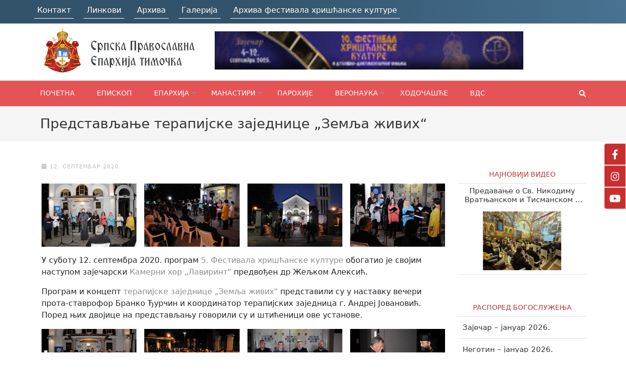

--- FILE ---
content_type: text/html; charset=UTF-8
request_url: https://eparhija-timocka.org/predstavljanje-terapijske-zajednice-zemlja-zivih/
body_size: 116055
content:
    <!DOCTYPE html>
    <html lang="sr-RS">
    
<head itemscope itemtype="https://schema.org/WebSite">

    <meta charset="UTF-8">
    <meta name="viewport" content="width=device-width, initial-scale=1">
    <link rel="profile" href="http://gmpg.org/xfn/11">
    <link rel="pingback" href="https://eparhija-timocka.org/xmlrpc.php">
    
	  <meta name='robots' content='index, follow, max-image-preview:large, max-snippet:-1, max-video-preview:-1' />
	<style>img:is([sizes="auto" i], [sizes^="auto," i]) { contain-intrinsic-size: 3000px 1500px }</style>
	
	<!-- This site is optimized with the Yoast SEO plugin v22.3 - https://yoast.com/wordpress/plugins/seo/ -->
	<title>Представљање терапијске заједнице „Земља живих“ - Епархија тимочка</title>
	<link rel="canonical" href="https://eparhija-timocka.org/predstavljanje-terapijske-zajednice-zemlja-zivih/" />
	<meta property="og:locale" content="sr_RS" />
	<meta property="og:type" content="article" />
	<meta property="og:title" content="Представљање терапијске заједнице „Земља живих“ - Епархија тимочка" />
	<meta property="og:description" content="У суботу 12. септембра 2020. програм 5. Фестивала хришћанске културе обогатио је својим наступом зајечарски Камерни хор „Лавиринт“ предвођен др &hellip;" />
	<meta property="og:url" content="https://eparhija-timocka.org/predstavljanje-terapijske-zajednice-zemlja-zivih/" />
	<meta property="og:site_name" content="Епархија тимочка" />
	<meta property="article:published_time" content="2020-09-12T18:00:15+00:00" />
	<meta property="article:modified_time" content="2021-09-12T17:20:58+00:00" />
	<meta property="og:image" content="https://eparhija-timocka.org/wp-content/uploads/2020/09/12.9.20_zemlja_zivih_6.jpg" />
	<meta property="og:image:width" content="700" />
	<meta property="og:image:height" content="465" />
	<meta property="og:image:type" content="image/jpeg" />
	<meta name="author" content="Dejan Zivkovic" />
	<meta name="twitter:label1" content="Написано од" />
	<meta name="twitter:data1" content="Dejan Zivkovic" />
	<meta name="twitter:label2" content="Процењено време читања" />
	<meta name="twitter:data2" content="2 минута" />
	<script type="application/ld+json" class="yoast-schema-graph">{"@context":"https://schema.org","@graph":[{"@type":"Article","@id":"https://eparhija-timocka.org/predstavljanje-terapijske-zajednice-zemlja-zivih/#article","isPartOf":{"@id":"https://eparhija-timocka.org/predstavljanje-terapijske-zajednice-zemlja-zivih/"},"author":{"name":"Dejan Zivkovic","@id":"https://eparhija-timocka.org/#/schema/person/7988abf70fa93115620a4fe043ff5dc0"},"headline":"Представљање терапијске заједнице „Земља живих“","datePublished":"2020-09-12T18:00:15+00:00","dateModified":"2021-09-12T17:20:58+00:00","mainEntityOfPage":{"@id":"https://eparhija-timocka.org/predstavljanje-terapijske-zajednice-zemlja-zivih/"},"wordCount":85,"publisher":{"@id":"https://eparhija-timocka.org/#organization"},"image":{"@id":"https://eparhija-timocka.org/predstavljanje-terapijske-zajednice-zemlja-zivih/#primaryimage"},"thumbnailUrl":"https://eparhija-timocka.org/wp-content/uploads/2020/09/12.9.20_zemlja_zivih_6.jpg","articleSection":["Актуелно","Видео","Епархијске вести"],"inLanguage":"sr-RS"},{"@type":"WebPage","@id":"https://eparhija-timocka.org/predstavljanje-terapijske-zajednice-zemlja-zivih/","url":"https://eparhija-timocka.org/predstavljanje-terapijske-zajednice-zemlja-zivih/","name":"Представљање терапијске заједнице „Земља живих“ - Епархија тимочка","isPartOf":{"@id":"https://eparhija-timocka.org/#website"},"primaryImageOfPage":{"@id":"https://eparhija-timocka.org/predstavljanje-terapijske-zajednice-zemlja-zivih/#primaryimage"},"image":{"@id":"https://eparhija-timocka.org/predstavljanje-terapijske-zajednice-zemlja-zivih/#primaryimage"},"thumbnailUrl":"https://eparhija-timocka.org/wp-content/uploads/2020/09/12.9.20_zemlja_zivih_6.jpg","datePublished":"2020-09-12T18:00:15+00:00","dateModified":"2021-09-12T17:20:58+00:00","breadcrumb":{"@id":"https://eparhija-timocka.org/predstavljanje-terapijske-zajednice-zemlja-zivih/#breadcrumb"},"inLanguage":"sr-RS","potentialAction":[{"@type":"ReadAction","target":["https://eparhija-timocka.org/predstavljanje-terapijske-zajednice-zemlja-zivih/"]}]},{"@type":"ImageObject","inLanguage":"sr-RS","@id":"https://eparhija-timocka.org/predstavljanje-terapijske-zajednice-zemlja-zivih/#primaryimage","url":"https://eparhija-timocka.org/wp-content/uploads/2020/09/12.9.20_zemlja_zivih_6.jpg","contentUrl":"https://eparhija-timocka.org/wp-content/uploads/2020/09/12.9.20_zemlja_zivih_6.jpg","width":700,"height":465},{"@type":"BreadcrumbList","@id":"https://eparhija-timocka.org/predstavljanje-terapijske-zajednice-zemlja-zivih/#breadcrumb","itemListElement":[{"@type":"ListItem","position":1,"name":"Home","item":"https://eparhija-timocka.org/"},{"@type":"ListItem","position":2,"name":"Новости","item":"https://eparhija-timocka.org/%d0%bd%d0%be%d0%b2%d0%be%d1%81%d1%82%d0%b8/"},{"@type":"ListItem","position":3,"name":"Представљање терапијске заједнице „Земља живих“"}]},{"@type":"WebSite","@id":"https://eparhija-timocka.org/#website","url":"https://eparhija-timocka.org/","name":"Епархија тимочка","description":"Званична презентација Епархије тимочке","publisher":{"@id":"https://eparhija-timocka.org/#organization"},"potentialAction":[{"@type":"SearchAction","target":{"@type":"EntryPoint","urlTemplate":"https://eparhija-timocka.org/?s={search_term_string}"},"query-input":"required name=search_term_string"}],"inLanguage":"sr-RS"},{"@type":"Organization","@id":"https://eparhija-timocka.org/#organization","name":"Епархија тимочка","url":"https://eparhija-timocka.org/","logo":{"@type":"ImageObject","inLanguage":"sr-RS","@id":"https://eparhija-timocka.org/#/schema/logo/image/","url":"https://eparhija-timocka.org/wp-content/uploads/2023/10/grb1-e1505556391543-removebg-preview.png","contentUrl":"https://eparhija-timocka.org/wp-content/uploads/2023/10/grb1-e1505556391543-removebg-preview.png","width":318,"height":90,"caption":"Епархија тимочка"},"image":{"@id":"https://eparhija-timocka.org/#/schema/logo/image/"}},{"@type":"Person","@id":"https://eparhija-timocka.org/#/schema/person/7988abf70fa93115620a4fe043ff5dc0","name":"Dejan Zivkovic","image":{"@type":"ImageObject","inLanguage":"sr-RS","@id":"https://eparhija-timocka.org/#/schema/person/image/","url":"https://secure.gravatar.com/avatar/13eac538f21c1fb650b6b966984fd660?s=96&d=mm&r=g","contentUrl":"https://secure.gravatar.com/avatar/13eac538f21c1fb650b6b966984fd660?s=96&d=mm&r=g","caption":"Dejan Zivkovic"},"sameAs":["http://www.eparhija-timocka.org"],"url":"https://eparhija-timocka.org/author/zile/"}]}</script>
	<!-- / Yoast SEO plugin. -->


<link rel='dns-prefetch' href='//fonts.googleapis.com' />
<link rel="alternate" type="application/rss+xml" title="Епархија тимочка &raquo; довод" href="https://eparhija-timocka.org/feed/" />
<link rel="alternate" type="application/rss+xml" title="Епархија тимочка &raquo; довод коментара" href="https://eparhija-timocka.org/comments/feed/" />

<script>
var MP3jPLAYLISTS = [];
var MP3jPLAYERS = [];
</script>
<link rel="alternate" type="application/rss+xml" title="Епархија тимочка &raquo; довод коментара на Представљање терапијске заједнице „Земља живих“" href="https://eparhija-timocka.org/predstavljanje-terapijske-zajednice-zemlja-zivih/feed/" />
<script type="text/javascript">
/* <![CDATA[ */
window._wpemojiSettings = {"baseUrl":"https:\/\/s.w.org\/images\/core\/emoji\/15.0.3\/72x72\/","ext":".png","svgUrl":"https:\/\/s.w.org\/images\/core\/emoji\/15.0.3\/svg\/","svgExt":".svg","source":{"concatemoji":"https:\/\/eparhija-timocka.org\/wp-includes\/js\/wp-emoji-release.min.js?ver=6.7.4"}};
/*! This file is auto-generated */
!function(i,n){var o,s,e;function c(e){try{var t={supportTests:e,timestamp:(new Date).valueOf()};sessionStorage.setItem(o,JSON.stringify(t))}catch(e){}}function p(e,t,n){e.clearRect(0,0,e.canvas.width,e.canvas.height),e.fillText(t,0,0);var t=new Uint32Array(e.getImageData(0,0,e.canvas.width,e.canvas.height).data),r=(e.clearRect(0,0,e.canvas.width,e.canvas.height),e.fillText(n,0,0),new Uint32Array(e.getImageData(0,0,e.canvas.width,e.canvas.height).data));return t.every(function(e,t){return e===r[t]})}function u(e,t,n){switch(t){case"flag":return n(e,"\ud83c\udff3\ufe0f\u200d\u26a7\ufe0f","\ud83c\udff3\ufe0f\u200b\u26a7\ufe0f")?!1:!n(e,"\ud83c\uddfa\ud83c\uddf3","\ud83c\uddfa\u200b\ud83c\uddf3")&&!n(e,"\ud83c\udff4\udb40\udc67\udb40\udc62\udb40\udc65\udb40\udc6e\udb40\udc67\udb40\udc7f","\ud83c\udff4\u200b\udb40\udc67\u200b\udb40\udc62\u200b\udb40\udc65\u200b\udb40\udc6e\u200b\udb40\udc67\u200b\udb40\udc7f");case"emoji":return!n(e,"\ud83d\udc26\u200d\u2b1b","\ud83d\udc26\u200b\u2b1b")}return!1}function f(e,t,n){var r="undefined"!=typeof WorkerGlobalScope&&self instanceof WorkerGlobalScope?new OffscreenCanvas(300,150):i.createElement("canvas"),a=r.getContext("2d",{willReadFrequently:!0}),o=(a.textBaseline="top",a.font="600 32px Arial",{});return e.forEach(function(e){o[e]=t(a,e,n)}),o}function t(e){var t=i.createElement("script");t.src=e,t.defer=!0,i.head.appendChild(t)}"undefined"!=typeof Promise&&(o="wpEmojiSettingsSupports",s=["flag","emoji"],n.supports={everything:!0,everythingExceptFlag:!0},e=new Promise(function(e){i.addEventListener("DOMContentLoaded",e,{once:!0})}),new Promise(function(t){var n=function(){try{var e=JSON.parse(sessionStorage.getItem(o));if("object"==typeof e&&"number"==typeof e.timestamp&&(new Date).valueOf()<e.timestamp+604800&&"object"==typeof e.supportTests)return e.supportTests}catch(e){}return null}();if(!n){if("undefined"!=typeof Worker&&"undefined"!=typeof OffscreenCanvas&&"undefined"!=typeof URL&&URL.createObjectURL&&"undefined"!=typeof Blob)try{var e="postMessage("+f.toString()+"("+[JSON.stringify(s),u.toString(),p.toString()].join(",")+"));",r=new Blob([e],{type:"text/javascript"}),a=new Worker(URL.createObjectURL(r),{name:"wpTestEmojiSupports"});return void(a.onmessage=function(e){c(n=e.data),a.terminate(),t(n)})}catch(e){}c(n=f(s,u,p))}t(n)}).then(function(e){for(var t in e)n.supports[t]=e[t],n.supports.everything=n.supports.everything&&n.supports[t],"flag"!==t&&(n.supports.everythingExceptFlag=n.supports.everythingExceptFlag&&n.supports[t]);n.supports.everythingExceptFlag=n.supports.everythingExceptFlag&&!n.supports.flag,n.DOMReady=!1,n.readyCallback=function(){n.DOMReady=!0}}).then(function(){return e}).then(function(){var e;n.supports.everything||(n.readyCallback(),(e=n.source||{}).concatemoji?t(e.concatemoji):e.wpemoji&&e.twemoji&&(t(e.twemoji),t(e.wpemoji)))}))}((window,document),window._wpemojiSettings);
/* ]]> */
</script>
<link rel='stylesheet' id='mailchimpSF_main_css-css' href='https://eparhija-timocka.org/?mcsf_action=main_css&#038;ver=6.7.4' type='text/css' media='all' />
<!--[if IE]>
<link rel='stylesheet' id='mailchimpSF_ie_css-css' href='https://eparhija-timocka.org/wp-content/plugins/mailchimp/css/ie.css?ver=6.7.4' type='text/css' media='all' />
<![endif]-->
<link rel='stylesheet' id='A5-framework-css' href='https://eparhija-timocka.org/a5-framework-frontend.css/?ver=1.0%20beta%2020160408%20AFPW' type='text/css' media='all' />
<style id='wp-emoji-styles-inline-css' type='text/css'>

	img.wp-smiley, img.emoji {
		display: inline !important;
		border: none !important;
		box-shadow: none !important;
		height: 1em !important;
		width: 1em !important;
		margin: 0 0.07em !important;
		vertical-align: -0.1em !important;
		background: none !important;
		padding: 0 !important;
	}
</style>
<link rel='stylesheet' id='wp-block-library-css' href='https://eparhija-timocka.org/wp-includes/css/dist/block-library/style.min.css?ver=6.7.4' type='text/css' media='all' />
<style id='pdfemb-pdf-embedder-viewer-style-inline-css' type='text/css'>
.wp-block-pdfemb-pdf-embedder-viewer{max-width:none}

</style>
<style id='classic-theme-styles-inline-css' type='text/css'>
/*! This file is auto-generated */
.wp-block-button__link{color:#fff;background-color:#32373c;border-radius:9999px;box-shadow:none;text-decoration:none;padding:calc(.667em + 2px) calc(1.333em + 2px);font-size:1.125em}.wp-block-file__button{background:#32373c;color:#fff;text-decoration:none}
</style>
<style id='global-styles-inline-css' type='text/css'>
:root{--wp--preset--aspect-ratio--square: 1;--wp--preset--aspect-ratio--4-3: 4/3;--wp--preset--aspect-ratio--3-4: 3/4;--wp--preset--aspect-ratio--3-2: 3/2;--wp--preset--aspect-ratio--2-3: 2/3;--wp--preset--aspect-ratio--16-9: 16/9;--wp--preset--aspect-ratio--9-16: 9/16;--wp--preset--color--black: #000000;--wp--preset--color--cyan-bluish-gray: #abb8c3;--wp--preset--color--white: #ffffff;--wp--preset--color--pale-pink: #f78da7;--wp--preset--color--vivid-red: #cf2e2e;--wp--preset--color--luminous-vivid-orange: #ff6900;--wp--preset--color--luminous-vivid-amber: #fcb900;--wp--preset--color--light-green-cyan: #7bdcb5;--wp--preset--color--vivid-green-cyan: #00d084;--wp--preset--color--pale-cyan-blue: #8ed1fc;--wp--preset--color--vivid-cyan-blue: #0693e3;--wp--preset--color--vivid-purple: #9b51e0;--wp--preset--gradient--vivid-cyan-blue-to-vivid-purple: linear-gradient(135deg,rgba(6,147,227,1) 0%,rgb(155,81,224) 100%);--wp--preset--gradient--light-green-cyan-to-vivid-green-cyan: linear-gradient(135deg,rgb(122,220,180) 0%,rgb(0,208,130) 100%);--wp--preset--gradient--luminous-vivid-amber-to-luminous-vivid-orange: linear-gradient(135deg,rgba(252,185,0,1) 0%,rgba(255,105,0,1) 100%);--wp--preset--gradient--luminous-vivid-orange-to-vivid-red: linear-gradient(135deg,rgba(255,105,0,1) 0%,rgb(207,46,46) 100%);--wp--preset--gradient--very-light-gray-to-cyan-bluish-gray: linear-gradient(135deg,rgb(238,238,238) 0%,rgb(169,184,195) 100%);--wp--preset--gradient--cool-to-warm-spectrum: linear-gradient(135deg,rgb(74,234,220) 0%,rgb(151,120,209) 20%,rgb(207,42,186) 40%,rgb(238,44,130) 60%,rgb(251,105,98) 80%,rgb(254,248,76) 100%);--wp--preset--gradient--blush-light-purple: linear-gradient(135deg,rgb(255,206,236) 0%,rgb(152,150,240) 100%);--wp--preset--gradient--blush-bordeaux: linear-gradient(135deg,rgb(254,205,165) 0%,rgb(254,45,45) 50%,rgb(107,0,62) 100%);--wp--preset--gradient--luminous-dusk: linear-gradient(135deg,rgb(255,203,112) 0%,rgb(199,81,192) 50%,rgb(65,88,208) 100%);--wp--preset--gradient--pale-ocean: linear-gradient(135deg,rgb(255,245,203) 0%,rgb(182,227,212) 50%,rgb(51,167,181) 100%);--wp--preset--gradient--electric-grass: linear-gradient(135deg,rgb(202,248,128) 0%,rgb(113,206,126) 100%);--wp--preset--gradient--midnight: linear-gradient(135deg,rgb(2,3,129) 0%,rgb(40,116,252) 100%);--wp--preset--font-size--small: 13px;--wp--preset--font-size--medium: 20px;--wp--preset--font-size--large: 36px;--wp--preset--font-size--x-large: 42px;--wp--preset--spacing--20: 0.44rem;--wp--preset--spacing--30: 0.67rem;--wp--preset--spacing--40: 1rem;--wp--preset--spacing--50: 1.5rem;--wp--preset--spacing--60: 2.25rem;--wp--preset--spacing--70: 3.38rem;--wp--preset--spacing--80: 5.06rem;--wp--preset--shadow--natural: 6px 6px 9px rgba(0, 0, 0, 0.2);--wp--preset--shadow--deep: 12px 12px 50px rgba(0, 0, 0, 0.4);--wp--preset--shadow--sharp: 6px 6px 0px rgba(0, 0, 0, 0.2);--wp--preset--shadow--outlined: 6px 6px 0px -3px rgba(255, 255, 255, 1), 6px 6px rgba(0, 0, 0, 1);--wp--preset--shadow--crisp: 6px 6px 0px rgba(0, 0, 0, 1);}:where(.is-layout-flex){gap: 0.5em;}:where(.is-layout-grid){gap: 0.5em;}body .is-layout-flex{display: flex;}.is-layout-flex{flex-wrap: wrap;align-items: center;}.is-layout-flex > :is(*, div){margin: 0;}body .is-layout-grid{display: grid;}.is-layout-grid > :is(*, div){margin: 0;}:where(.wp-block-columns.is-layout-flex){gap: 2em;}:where(.wp-block-columns.is-layout-grid){gap: 2em;}:where(.wp-block-post-template.is-layout-flex){gap: 1.25em;}:where(.wp-block-post-template.is-layout-grid){gap: 1.25em;}.has-black-color{color: var(--wp--preset--color--black) !important;}.has-cyan-bluish-gray-color{color: var(--wp--preset--color--cyan-bluish-gray) !important;}.has-white-color{color: var(--wp--preset--color--white) !important;}.has-pale-pink-color{color: var(--wp--preset--color--pale-pink) !important;}.has-vivid-red-color{color: var(--wp--preset--color--vivid-red) !important;}.has-luminous-vivid-orange-color{color: var(--wp--preset--color--luminous-vivid-orange) !important;}.has-luminous-vivid-amber-color{color: var(--wp--preset--color--luminous-vivid-amber) !important;}.has-light-green-cyan-color{color: var(--wp--preset--color--light-green-cyan) !important;}.has-vivid-green-cyan-color{color: var(--wp--preset--color--vivid-green-cyan) !important;}.has-pale-cyan-blue-color{color: var(--wp--preset--color--pale-cyan-blue) !important;}.has-vivid-cyan-blue-color{color: var(--wp--preset--color--vivid-cyan-blue) !important;}.has-vivid-purple-color{color: var(--wp--preset--color--vivid-purple) !important;}.has-black-background-color{background-color: var(--wp--preset--color--black) !important;}.has-cyan-bluish-gray-background-color{background-color: var(--wp--preset--color--cyan-bluish-gray) !important;}.has-white-background-color{background-color: var(--wp--preset--color--white) !important;}.has-pale-pink-background-color{background-color: var(--wp--preset--color--pale-pink) !important;}.has-vivid-red-background-color{background-color: var(--wp--preset--color--vivid-red) !important;}.has-luminous-vivid-orange-background-color{background-color: var(--wp--preset--color--luminous-vivid-orange) !important;}.has-luminous-vivid-amber-background-color{background-color: var(--wp--preset--color--luminous-vivid-amber) !important;}.has-light-green-cyan-background-color{background-color: var(--wp--preset--color--light-green-cyan) !important;}.has-vivid-green-cyan-background-color{background-color: var(--wp--preset--color--vivid-green-cyan) !important;}.has-pale-cyan-blue-background-color{background-color: var(--wp--preset--color--pale-cyan-blue) !important;}.has-vivid-cyan-blue-background-color{background-color: var(--wp--preset--color--vivid-cyan-blue) !important;}.has-vivid-purple-background-color{background-color: var(--wp--preset--color--vivid-purple) !important;}.has-black-border-color{border-color: var(--wp--preset--color--black) !important;}.has-cyan-bluish-gray-border-color{border-color: var(--wp--preset--color--cyan-bluish-gray) !important;}.has-white-border-color{border-color: var(--wp--preset--color--white) !important;}.has-pale-pink-border-color{border-color: var(--wp--preset--color--pale-pink) !important;}.has-vivid-red-border-color{border-color: var(--wp--preset--color--vivid-red) !important;}.has-luminous-vivid-orange-border-color{border-color: var(--wp--preset--color--luminous-vivid-orange) !important;}.has-luminous-vivid-amber-border-color{border-color: var(--wp--preset--color--luminous-vivid-amber) !important;}.has-light-green-cyan-border-color{border-color: var(--wp--preset--color--light-green-cyan) !important;}.has-vivid-green-cyan-border-color{border-color: var(--wp--preset--color--vivid-green-cyan) !important;}.has-pale-cyan-blue-border-color{border-color: var(--wp--preset--color--pale-cyan-blue) !important;}.has-vivid-cyan-blue-border-color{border-color: var(--wp--preset--color--vivid-cyan-blue) !important;}.has-vivid-purple-border-color{border-color: var(--wp--preset--color--vivid-purple) !important;}.has-vivid-cyan-blue-to-vivid-purple-gradient-background{background: var(--wp--preset--gradient--vivid-cyan-blue-to-vivid-purple) !important;}.has-light-green-cyan-to-vivid-green-cyan-gradient-background{background: var(--wp--preset--gradient--light-green-cyan-to-vivid-green-cyan) !important;}.has-luminous-vivid-amber-to-luminous-vivid-orange-gradient-background{background: var(--wp--preset--gradient--luminous-vivid-amber-to-luminous-vivid-orange) !important;}.has-luminous-vivid-orange-to-vivid-red-gradient-background{background: var(--wp--preset--gradient--luminous-vivid-orange-to-vivid-red) !important;}.has-very-light-gray-to-cyan-bluish-gray-gradient-background{background: var(--wp--preset--gradient--very-light-gray-to-cyan-bluish-gray) !important;}.has-cool-to-warm-spectrum-gradient-background{background: var(--wp--preset--gradient--cool-to-warm-spectrum) !important;}.has-blush-light-purple-gradient-background{background: var(--wp--preset--gradient--blush-light-purple) !important;}.has-blush-bordeaux-gradient-background{background: var(--wp--preset--gradient--blush-bordeaux) !important;}.has-luminous-dusk-gradient-background{background: var(--wp--preset--gradient--luminous-dusk) !important;}.has-pale-ocean-gradient-background{background: var(--wp--preset--gradient--pale-ocean) !important;}.has-electric-grass-gradient-background{background: var(--wp--preset--gradient--electric-grass) !important;}.has-midnight-gradient-background{background: var(--wp--preset--gradient--midnight) !important;}.has-small-font-size{font-size: var(--wp--preset--font-size--small) !important;}.has-medium-font-size{font-size: var(--wp--preset--font-size--medium) !important;}.has-large-font-size{font-size: var(--wp--preset--font-size--large) !important;}.has-x-large-font-size{font-size: var(--wp--preset--font-size--x-large) !important;}
:where(.wp-block-post-template.is-layout-flex){gap: 1.25em;}:where(.wp-block-post-template.is-layout-grid){gap: 1.25em;}
:where(.wp-block-columns.is-layout-flex){gap: 2em;}:where(.wp-block-columns.is-layout-grid){gap: 2em;}
:root :where(.wp-block-pullquote){font-size: 1.5em;line-height: 1.6;}
</style>
<link rel='stylesheet' id='sticky-social-icons-css' href='https://eparhija-timocka.org/wp-content/plugins/sticky-social-icons/public/assets/build/css/sticky-social-icons-public.css?ver=1.2.1' type='text/css' media='all' />
<link rel='stylesheet' id='font-awesome-css' href='https://eparhija-timocka.org/wp-content/plugins/elementor/assets/lib/font-awesome/css/font-awesome.min.css?ver=4.7.0' type='text/css' media='all' />
<link rel='stylesheet' id='qtip2css-css' href='https://eparhija-timocka.org/wp-content/plugins/wordpress-tooltips/js/qtip2/jquery.qtip.min.css?ver=6.7.4' type='text/css' media='all' />
<link rel='stylesheet' id='directorycss-css' href='https://eparhija-timocka.org/wp-content/plugins/wordpress-tooltips/js/jdirectory/directory.min.css?ver=6.7.4' type='text/css' media='all' />
<link rel='stylesheet' id='wp-lightbox-2.min.css-css' href='https://eparhija-timocka.org/wp-content/plugins/wp-lightbox-2/styles/lightbox.min.css?ver=1.3.4' type='text/css' media='all' />
<link rel='stylesheet' id='parent-style-css' href='https://eparhija-timocka.org/wp-content/themes/themes/numinous/style.css?ver=6.7.4' type='text/css' media='all' />
<link rel='stylesheet' id='slick-slider-core-css-css' href='https://eparhija-timocka.org/wp-content/themes/themes/numinous-child/assets/css/slick.css?ver=6.7.4' type='text/css' media='all' />
<link rel='stylesheet' id='numinous-google-fonts-css' href='https://fonts.googleapis.com/css?family=Roboto%3A400%2C700&#038;ver=6.7.4#038;display=fallback' type='text/css' media='all' />
<link rel='stylesheet' id='owl-carousel-css' href='https://eparhija-timocka.org/wp-content/themes/themes/numinous/css/owl.carousel.min.css?ver=6.7.4' type='text/css' media='all' />
<link rel='stylesheet' id='ticker-style-css' href='https://eparhija-timocka.org/wp-content/themes/themes/numinous/css/ticker-style.min.css?ver=6.7.4' type='text/css' media='all' />
<link rel='stylesheet' id='numinous-style-css' href='https://eparhija-timocka.org/wp-content/themes/themes/numinous-child/style.css?ver=1.0.0' type='text/css' media='all' />
<link rel='stylesheet' id='wpdreams-asl-basic-css' href='https://eparhija-timocka.org/wp-content/plugins/ajax-search-lite/css/style.basic.css?ver=4.11.5' type='text/css' media='all' />
<link rel='stylesheet' id='wpdreams-ajaxsearchlite-css' href='https://eparhija-timocka.org/wp-content/plugins/ajax-search-lite/css/style-simple-red.css?ver=4.11.5' type='text/css' media='all' />
<link rel='stylesheet' id='mp3-jplayer-css' href='https://eparhija-timocka.org/wp-content/plugins/mp3-jplayer/css/dark.css?ver=2.7.3' type='text/css' media='all' />
<script type="text/javascript" src="https://eparhija-timocka.org/wp-includes/js/jquery/jquery.min.js?ver=3.7.1" id="jquery-core-js"></script>
<script type="text/javascript" src="https://eparhija-timocka.org/wp-includes/js/jquery/jquery-migrate.min.js?ver=3.4.1" id="jquery-migrate-js"></script>
<script type="text/javascript" src="https://eparhija-timocka.org/wp-content/plugins/sticky-menu-or-anything-on-scroll/assets/js/jq-sticky-anything.min.js?ver=2.1.1" id="stickyAnythingLib-js"></script>
<script type="text/javascript" src="https://eparhija-timocka.org/wp-content/plugins/wordpress-tooltips/js/qtip2/jquery.qtip.min.js?ver=6.7.4" id="qtip2js-js"></script>
<script type="text/javascript" src="https://eparhija-timocka.org/wp-content/plugins/wordpress-tooltips/js/jdirectory/jquery.directory.min.js?ver=6.7.4" id="directoryjs-js"></script>
<script type="text/javascript" src="https://eparhija-timocka.org/wp-content/themes/themes/numinous-child/main.js?ver=6.7.4" id="main-script-js"></script>
<script type="text/javascript" src="https://eparhija-timocka.org/wp-content/themes/themes/numinous-child/assets/js/slick.js?ver=6.7.4" id="slick-core-js-js"></script>
<link rel="https://api.w.org/" href="https://eparhija-timocka.org/wp-json/" /><link rel="alternate" title="JSON" type="application/json" href="https://eparhija-timocka.org/wp-json/wp/v2/posts/24353" /><link rel="EditURI" type="application/rsd+xml" title="RSD" href="https://eparhija-timocka.org/xmlrpc.php?rsd" />
<meta name="generator" content="WordPress 6.7.4" />
<link rel='shortlink' href='https://eparhija-timocka.org/?p=24353' />
<link rel="alternate" title="oEmbed (JSON)" type="application/json+oembed" href="https://eparhija-timocka.org/wp-json/oembed/1.0/embed?url=https%3A%2F%2Feparhija-timocka.org%2Fpredstavljanje-terapijske-zajednice-zemlja-zivih%2F" />
<link rel="alternate" title="oEmbed (XML)" type="text/xml+oembed" href="https://eparhija-timocka.org/wp-json/oembed/1.0/embed?url=https%3A%2F%2Feparhija-timocka.org%2Fpredstavljanje-terapijske-zajednice-zemlja-zivih%2F&#038;format=xml" />
<style>
		#category-posts-5-internal ul {padding: 0;}
#category-posts-5-internal .cat-post-item img {max-width: initial; max-height: initial; margin: initial;}
#category-posts-5-internal .cat-post-author {margin-bottom: 0;}
#category-posts-5-internal .cat-post-thumbnail {margin: 5px 10px 5px 0;}
#category-posts-5-internal .cat-post-item:before {content: ""; clear: both;}
#category-posts-5-internal .cat-post-excerpt-more {display: inline-block;}
#category-posts-5-internal .cat-post-item {list-style: none; margin: 3px 0 10px; padding: 3px 0;}
#category-posts-5-internal .cat-post-current .cat-post-title {font-weight: bold; text-transform: uppercase;}
#category-posts-5-internal [class*=cat-post-tax] {font-size: 0.85em;}
#category-posts-5-internal [class*=cat-post-tax] * {display:inline-block;}
#category-posts-5-internal .cat-post-item:after {content: ""; display: table;	clear: both;}
#category-posts-5-internal .cat-post-item .cat-post-title {overflow: hidden;text-overflow: ellipsis;white-space: initial;display: -webkit-box;-webkit-line-clamp: 2;-webkit-box-orient: vertical;padding-bottom: 0 !important;}
#category-posts-5-internal .cat-post-item:after {content: ""; display: table;	clear: both;}
#category-posts-5-internal .cat-post-thumbnail {display:block; float:left; margin:5px 10px 5px 0;}
#category-posts-5-internal .cat-post-crop {overflow:hidden;display:block;}
#category-posts-5-internal p {margin:5px 0 0 0}
#category-posts-5-internal li > div {margin:5px 0 0 0; clear:both;}
#category-posts-5-internal .dashicons {vertical-align:middle;}
#category-posts-5-internal .cat-post-thumbnail .cat-post-crop img {height: 150px;}
#category-posts-5-internal .cat-post-thumbnail .cat-post-crop img {width: 150px;}
#category-posts-5-internal .cat-post-thumbnail .cat-post-crop img {object-fit: cover; max-width: 100%; display: block;}
#category-posts-5-internal .cat-post-thumbnail .cat-post-crop-not-supported img {width: 100%;}
#category-posts-5-internal .cat-post-thumbnail {max-width:100%;}
#category-posts-5-internal .cat-post-item img {margin: initial;}
#category-posts-3-internal ul {padding: 0;}
#category-posts-3-internal .cat-post-item img {max-width: initial; max-height: initial; margin: initial;}
#category-posts-3-internal .cat-post-author {margin-bottom: 0;}
#category-posts-3-internal .cat-post-thumbnail {margin: 5px 10px 5px 0;}
#category-posts-3-internal .cat-post-item:before {content: ""; clear: both;}
#category-posts-3-internal .cat-post-excerpt-more {display: inline-block;}
#category-posts-3-internal .cat-post-item {list-style: none; margin: 3px 0 10px; padding: 3px 0;}
#category-posts-3-internal .cat-post-current .cat-post-title {font-weight: bold; text-transform: uppercase;}
#category-posts-3-internal [class*=cat-post-tax] {font-size: 0.85em;}
#category-posts-3-internal [class*=cat-post-tax] * {display:inline-block;}
#category-posts-3-internal .cat-post-item:after {content: ""; display: table;	clear: both;}
#category-posts-3-internal .cat-post-item .cat-post-title {overflow: hidden;text-overflow: ellipsis;white-space: initial;display: -webkit-box;-webkit-line-clamp: 2;-webkit-box-orient: vertical;padding-bottom: 0 !important;}
#category-posts-3-internal .cat-post-item:after {content: ""; display: table;	clear: both;}
#category-posts-3-internal .cat-post-thumbnail {display:block; float:left; margin:5px 10px 5px 0;}
#category-posts-3-internal .cat-post-crop {overflow:hidden;display:block;}
#category-posts-3-internal p {margin:5px 0 0 0}
#category-posts-3-internal li > div {margin:5px 0 0 0; clear:both;}
#category-posts-3-internal .dashicons {vertical-align:middle;}
#category-posts-3-internal .cat-post-thumbnail .cat-post-crop img {height: 150px;}
#category-posts-3-internal .cat-post-thumbnail .cat-post-crop img {width: 150px;}
#category-posts-3-internal .cat-post-thumbnail .cat-post-crop img {object-fit: cover; max-width: 100%; display: block;}
#category-posts-3-internal .cat-post-thumbnail .cat-post-crop-not-supported img {width: 100%;}
#category-posts-3-internal .cat-post-thumbnail {max-width:100%;}
#category-posts-3-internal .cat-post-item img {margin: initial;}
</style>
		<style id="sticky-social-icons-styles">#sticky-social-icons-container{top: 300px}#sticky-social-icons-container li a{font-size: 20px; width: 70px; height:70px; }#sticky-social-icons-container.with-animation li a:hover{width: 80px; }#sticky-social-icons-container li a.fab-fa-facebook-f{color: #fff; background: #1e73be; }#sticky-social-icons-container li a.fab-fa-facebook-f:hover{color: #fff; background: #194da8; }#sticky-social-icons-container li a.fab-fa-instagram{color: #fff; background: #e878e8; }#sticky-social-icons-container li a.fab-fa-instagram:hover{color: #fff; background: #ae78e8; }#sticky-social-icons-container li a.fab-fa-youtube{color: #fff; background: #e51b1b; }#sticky-social-icons-container li a.fab-fa-youtube:hover{color: #fff; background: #c41717; }@media( max-width: 415px ){#sticky-social-icons-container li a{font-size: 17px; width: 59.5px; height:59.5px; }}</style> 	<script type="text/javascript">	
	if(typeof jQuery=='undefined')
	{
		document.write('<'+'script src="https://eparhija-timocka.org/wp-content/plugins//wordpress-tooltips/js/qtip/jquery.js" type="text/javascript"></'+'script>');
	}
	</script>
	<script type="text/javascript">

	function toolTips(whichID,theTipContent)
	{
    		theTipContent = theTipContent.replace('[[[[[','');
    		theTipContent = theTipContent.replace(']]]]]','');
    		theTipContent = theTipContent.replace('@@@@','');
    		theTipContent = theTipContent.replace('####','');
    		theTipContent = theTipContent.replace('%%%%','');
    		theTipContent = theTipContent.replace('//##','');
    		theTipContent = theTipContent.replace('##]]','');
    		    		    		    		
			jQuery(whichID).qtip
			(
				{
					content:
					{
						text:theTipContent,
												
					},
   					style:
   					{
   					   						classes:' qtip-dark wordpress-tooltip-free qtip-rounded qtip-shadow '
    				},
    				position:
    				{
    					viewport: jQuery(window),
    					my: 'bottom center',
    					at: 'top center'
    				},
					show:'mouseover',
					hide: { fixed: true, delay: 200 }
				}
			)
	}
</script>
	
	<style type="text/css">
	.tooltips_table .tooltipsall
	{
		border-bottom:none !important;
	}
	.tooltips_table span {
    color: inherit !important;
	}
	.qtip-content .tooltipsall
	{
		border-bottom:none !important;
		color: inherit !important;
	}
	
		.tooltipsincontent
	{
		border-bottom:2px dotted #888;	
	}

	.tooltipsPopupCreditLink a
	{
		color:gray;
	}	
	</style>
			<style type="text/css">
			.navitems a
			{
				text-decoration: none !important;
			}
		</style>
						<link rel="preconnect" href="https://fonts.gstatic.com" crossorigin />
				<link rel="preload" as="style" href="//fonts.googleapis.com/css?family=Open+Sans&display=swap" />
				<link rel="stylesheet" href="//fonts.googleapis.com/css?family=Open+Sans&display=swap" media="all" />
				<meta name="generator" content="Elementor 3.15.3; features: e_dom_optimization, e_optimized_assets_loading, e_optimized_css_loading, additional_custom_breakpoints; settings: css_print_method-external, google_font-enabled, font_display-auto">
                <style>
                    
					div[id*='ajaxsearchlitesettings'].searchsettings .asl_option_inner label {
						font-size: 0px !important;
						color: rgba(0, 0, 0, 0);
					}
					div[id*='ajaxsearchlitesettings'].searchsettings .asl_option_inner label:after {
						font-size: 11px !important;
						position: absolute;
						top: 0;
						left: 0;
						z-index: 1;
					}
					.asl_w_container {
						width: 100%;
						margin: 0px 0px 0px 0px;
						min-width: 200px;
					}
					div[id*='ajaxsearchlite'].asl_m {
						width: 100%;
					}
					div[id*='ajaxsearchliteres'].wpdreams_asl_results div.resdrg span.highlighted {
						font-weight: bold;
						color: rgba(217, 49, 43, 1);
						background-color: rgba(238, 238, 238, 1);
					}
					div[id*='ajaxsearchliteres'].wpdreams_asl_results .results img.asl_image {
						width: 70px;
						height: 70px;
						object-fit: cover;
					}
					div.asl_r .results {
						max-height: none;
					}
				
						div.asl_r.asl_w.vertical .results .item::after {
							display: block;
							position: absolute;
							bottom: 0;
							content: '';
							height: 1px;
							width: 100%;
							background: #D8D8D8;
						}
						div.asl_r.asl_w.vertical .results .item.asl_last_item::after {
							display: none;
						}
					                </style>
                <link rel="icon" href="https://eparhija-timocka.org/wp-content/uploads/2023/10/cropped-Hristogram-removebg-preview-1-32x32.png" sizes="32x32" />
<link rel="icon" href="https://eparhija-timocka.org/wp-content/uploads/2023/10/cropped-Hristogram-removebg-preview-1-192x192.png" sizes="192x192" />
<link rel="apple-touch-icon" href="https://eparhija-timocka.org/wp-content/uploads/2023/10/cropped-Hristogram-removebg-preview-1-180x180.png" />
<meta name="msapplication-TileImage" content="https://eparhija-timocka.org/wp-content/uploads/2023/10/cropped-Hristogram-removebg-preview-1-270x270.png" />
		<style type="text/css" id="wp-custom-css">
			/* Do not delete this, important! Sticky social media! */
#sticky-social-icons-container {
    top: 50%;
    transform: translate(0, -50%);
}
a:hover, a:focus, .menu-item a:hover, .menu-item a:focus {
    color: #FFF5BE !important;
    text-decoration: none !important;
    border: none !important;
    outline: none;
}		</style>
		    <link href="https://cdn.jsdelivr.net/npm/bootstrap@5.0.2/dist/css/bootstrap.min.css" rel="stylesheet" integrity="sha384-EVSTQN3/azprG1Anm3QDgpJLIm9Nao0Yz1ztcQTwFspd3yD65VohhpuuCOmLASjC" crossorigin="anonymous">
   
    <link rel="stylesheet" type="text/css" href="//cdn.jsdelivr.net/npm/slick-carousel@1.8.1/slick/slick.css"/>



</head>

<body class="post-template-default single single-post postid-24353 single-format-video wp-custom-logo group-blog elementor-default elementor-kit-" itemscope itemtype="https://schema.org/WebPage">
    <div id="page" class="site">
         <a class="skip-link screen-reader-text" href="#content">Skip to content (Press Enter)</a>
        <header id="masthead" class="site-header" role="banner" itemscope itemtype="https://schema.org/WPHeader">
    		
		  <div class="second-custom-menu">
			  <div class="scm-wrap">
				                <div class="one-second-item"><a href="https://eparhija-timocka.org/kontakt/" target="_blank">Контакт</a></div>
              <div class="one-second-item"><a href="https://eparhija-timocka.org/linkovi/" target="_blank">Линкови</a></div>
              <div class="one-second-item"><a href="https://eparhija-timocka.org/arhiva/" target="_blank">Архива</a></div>
              <div class="one-second-item"><a href="https://eparhija-timocka.org/galerija/fotografije/" target="_blank">Галерија</a></div>
              <div class="one-second-item"><a href="https://eparhija-timocka.org/arhiva-festivala-hriscanske-kulture/" target="_blank">Архива фестивала хришћанске културе</a></div>
			  </div>

            </div>
		
    <div class="header-t">
		<div class="container">

            <div class="site-branding" itemscope itemtype="https://schema.org/Organization">
                <a href="https://eparhija-timocka.org/" class="custom-logo-link" rel="home"><img width="318" height="90" src="https://eparhija-timocka.org/wp-content/uploads/2023/10/grb1-e1505556391543-removebg-preview.png" class="custom-logo" alt="Епархија тимочка" decoding="async" srcset="https://eparhija-timocka.org/wp-content/uploads/2023/10/grb1-e1505556391543-removebg-preview.png 318w, https://eparhija-timocka.org/wp-content/uploads/2023/10/grb1-e1505556391543-removebg-preview-300x85.png 300w" sizes="(max-width: 318px) 100vw, 318px" /></a>				                    <p class="site-title" itemprop="name"><a href="https://eparhija-timocka.org/" rel="home" itemprop="url">Епархија тимочка</a></p>
                    				<p class="site-description" itemprop="description">Званична презентација Епархије тимочке</p>
    			            </div><!-- .site-branding -->

							<div id="header-widget-area" class="custom-chw-widget-area widget-area" role="complementary">
				<div class="chw-widget"><a href="https://eparhija-timocka.org/10-festival-hriscanske-kulture-2025/"><img width="300" height="37" src="https://eparhija-timocka.org/wp-content/uploads/2025/08/10-FHK-baner-728x90-1-300x37.jpg" class="image wp-image-43758  attachment-medium size-medium" alt="" style="max-width: 100%; height: auto;" decoding="async" srcset="https://eparhija-timocka.org/wp-content/uploads/2025/08/10-FHK-baner-728x90-1-300x37.jpg 300w, https://eparhija-timocka.org/wp-content/uploads/2025/08/10-FHK-baner-728x90-1.jpg 728w" sizes="(max-width: 300px) 100vw, 300px" /></a></div>				</div>

							
            		</div>
	</div>
        <div class="header-b">
		<div class="container">
			<button id="mobile-header" data-toggle-target=".main-menu-modal" data-toggle-body-class="showing-main-menu-modal" aria-expanded="false" data-set-focus=".close-main-nav-toggle">
		    	<span></span>
                <span></span>
                <span></span>
			</button>

            <div class="mobile-menu-wrapper">
                <nav id="mobile-site-navigation" class="main-navigation mobile-navigation">
                    <div class="primary-menu-list main-menu-modal cover-modal" data-modal-target-string=".main-menu-modal">
                        <button class="close close-main-nav-toggle" data-toggle-target=".main-menu-modal" data-toggle-body-class="showing-main-menu-modal" aria-expanded="false" data-set-focus=".main-menu-modal"></button>
                        <div class="mobile-menu" aria-label="Mobile">
                            <div class="menu-glavni-meni-container"><ul id="mobile-primary-menu" class="nav-menu main-menu-modal"><li id="menu-item-15" class="menu-item menu-item-type-custom menu-item-object-custom menu-item-home menu-item-15"><a href="http://eparhija-timocka.org/">Почетна</a></li>
<li id="menu-item-3788" class="menu-item menu-item-type-post_type menu-item-object-page menu-item-3788"><a href="https://eparhija-timocka.org/njegovo-visokopreosvestenstvo-mitropolit-timocki-gospodin-g-ilarion/">Епископ</a></li>
<li id="menu-item-2019" class="menu-item menu-item-type-custom menu-item-object-custom menu-item-has-children menu-item-2019"><a>Епархија</a>
<ul class="sub-menu">
	<li id="menu-item-27967" class="menu-item menu-item-type-post_type menu-item-object-page menu-item-27967"><a href="https://eparhija-timocka.org/istorijat-eparhije/">Историјат Епархије</a></li>
	<li id="menu-item-49" class="menu-item menu-item-type-post_type menu-item-object-page menu-item-49"><a href="https://eparhija-timocka.org/raniji-episkopi/">Епископи</a></li>
	<li id="menu-item-406" class="menu-item menu-item-type-post_type menu-item-object-page menu-item-406"><a href="https://eparhija-timocka.org/drustva-i-horovi/">Друштва и хорови</a></li>
	<li id="menu-item-10492" class="menu-item menu-item-type-taxonomy menu-item-object-category menu-item-10492"><a href="https://eparhija-timocka.org/category/hodocasce/">Ходочашће &#8211; Одбор за поклоничка путовања</a></li>
</ul>
</li>
<li id="menu-item-37" class="menu-item menu-item-type-post_type menu-item-object-page menu-item-has-children menu-item-37"><a href="https://eparhija-timocka.org/manastiri/">Манастири</a>
<ul class="sub-menu">
	<li id="menu-item-1413" class="menu-item menu-item-type-custom menu-item-object-custom menu-item-1413"><a target="_blank" href="http://manastirbukovo.org/">Буково</a></li>
	<li id="menu-item-78" class="menu-item menu-item-type-post_type menu-item-object-page menu-item-78"><a href="https://eparhija-timocka.org/manastiri/manastir-svete-trojice/">Света Тројица</a></li>
	<li id="menu-item-77" class="menu-item menu-item-type-post_type menu-item-object-page menu-item-77"><a href="https://eparhija-timocka.org/manastiri/manastir-suvodol/">Суводол</a></li>
	<li id="menu-item-24776" class="menu-item menu-item-type-post_type menu-item-object-page menu-item-24776"><a href="https://eparhija-timocka.org/manastir-vratna/">Вратна</a></li>
	<li id="menu-item-74" class="menu-item menu-item-type-post_type menu-item-object-page menu-item-74"><a href="https://eparhija-timocka.org/manastiri/manastir-lozica/">Лозица</a></li>
	<li id="menu-item-75" class="menu-item menu-item-type-post_type menu-item-object-page menu-item-75"><a href="https://eparhija-timocka.org/manastiri/manastir-krepicevac/">Крепичевац</a></li>
	<li id="menu-item-80" class="menu-item menu-item-type-post_type menu-item-object-page menu-item-80"><a href="https://eparhija-timocka.org/manastiri/manastir-grliste/">Грлиште</a></li>
	<li id="menu-item-81" class="menu-item menu-item-type-post_type menu-item-object-page menu-item-81"><a href="https://eparhija-timocka.org/manastiri/manastir-manastirica/">Манастирица</a></li>
	<li id="menu-item-115" class="menu-item menu-item-type-post_type menu-item-object-page menu-item-115"><a href="https://eparhija-timocka.org/manastiri/manastir-koroglas/">Короглаш</a></li>
	<li id="menu-item-1534" class="menu-item menu-item-type-post_type menu-item-object-page menu-item-1534"><a href="https://eparhija-timocka.org/manastiri/manastir-lapusnja/">Лапушња</a></li>
	<li id="menu-item-1535" class="menu-item menu-item-type-post_type menu-item-object-page menu-item-1535"><a href="https://eparhija-timocka.org/manastiri/manastir-jermencic/">Јерменчић</a></li>
</ul>
</li>
<li id="menu-item-28443" class="menu-item menu-item-type-post_type menu-item-object-page menu-item-28443"><a href="https://eparhija-timocka.org/parohije/">Парохије</a></li>
<li id="menu-item-19897" class="menu-item menu-item-type-custom menu-item-object-custom menu-item-has-children menu-item-19897"><a>Веронаука</a>
<ul class="sub-menu">
	<li id="menu-item-19896" class="menu-item menu-item-type-taxonomy menu-item-object-category menu-item-19896"><a href="https://eparhija-timocka.org/category/veronauka/">Веронаука &#8211; вести</a></li>
	<li id="menu-item-13140" class="menu-item menu-item-type-post_type menu-item-object-page menu-item-13140"><a href="https://eparhija-timocka.org/veroucitelji-2024-2025/">Вероучитељи 2024/2025</a></li>
</ul>
</li>
<li id="menu-item-18251" class="menu-item menu-item-type-taxonomy menu-item-object-category menu-item-18251"><a href="https://eparhija-timocka.org/category/hodocasce/">Ходочашће</a></li>
<li id="menu-item-18252" class="menu-item menu-item-type-taxonomy menu-item-object-category menu-item-18252"><a href="https://eparhija-timocka.org/category/vds/">ВДС</a></li>
</ul></div>                        </div>
                    </div>
                </nav><!-- #mobile-site-navigation -->
            </div>

			<nav id="site-navigation" class="main-navigation" role="navigation" itemscope itemtype="https://schema.org/SiteNavigationElement">
				<div class="menu-glavni-meni-container"><ul id="primary-menu" class="menu"><li class="menu-item menu-item-type-custom menu-item-object-custom menu-item-home menu-item-15"><a href="http://eparhija-timocka.org/">Почетна</a></li>
<li class="menu-item menu-item-type-post_type menu-item-object-page menu-item-3788"><a href="https://eparhija-timocka.org/njegovo-visokopreosvestenstvo-mitropolit-timocki-gospodin-g-ilarion/">Епископ</a></li>
<li class="menu-item menu-item-type-custom menu-item-object-custom menu-item-has-children menu-item-2019"><a>Епархија</a>
<ul class="sub-menu">
	<li class="menu-item menu-item-type-post_type menu-item-object-page menu-item-27967"><a href="https://eparhija-timocka.org/istorijat-eparhije/">Историјат Епархије</a></li>
	<li class="menu-item menu-item-type-post_type menu-item-object-page menu-item-49"><a href="https://eparhija-timocka.org/raniji-episkopi/">Епископи</a></li>
	<li class="menu-item menu-item-type-post_type menu-item-object-page menu-item-406"><a href="https://eparhija-timocka.org/drustva-i-horovi/">Друштва и хорови</a></li>
	<li class="menu-item menu-item-type-taxonomy menu-item-object-category menu-item-10492"><a href="https://eparhija-timocka.org/category/hodocasce/">Ходочашће &#8211; Одбор за поклоничка путовања</a></li>
</ul>
</li>
<li class="menu-item menu-item-type-post_type menu-item-object-page menu-item-has-children menu-item-37"><a href="https://eparhija-timocka.org/manastiri/">Манастири</a>
<ul class="sub-menu">
	<li class="menu-item menu-item-type-custom menu-item-object-custom menu-item-1413"><a target="_blank" href="http://manastirbukovo.org/">Буково</a></li>
	<li class="menu-item menu-item-type-post_type menu-item-object-page menu-item-78"><a href="https://eparhija-timocka.org/manastiri/manastir-svete-trojice/">Света Тројица</a></li>
	<li class="menu-item menu-item-type-post_type menu-item-object-page menu-item-77"><a href="https://eparhija-timocka.org/manastiri/manastir-suvodol/">Суводол</a></li>
	<li class="menu-item menu-item-type-post_type menu-item-object-page menu-item-24776"><a href="https://eparhija-timocka.org/manastir-vratna/">Вратна</a></li>
	<li class="menu-item menu-item-type-post_type menu-item-object-page menu-item-74"><a href="https://eparhija-timocka.org/manastiri/manastir-lozica/">Лозица</a></li>
	<li class="menu-item menu-item-type-post_type menu-item-object-page menu-item-75"><a href="https://eparhija-timocka.org/manastiri/manastir-krepicevac/">Крепичевац</a></li>
	<li class="menu-item menu-item-type-post_type menu-item-object-page menu-item-80"><a href="https://eparhija-timocka.org/manastiri/manastir-grliste/">Грлиште</a></li>
	<li class="menu-item menu-item-type-post_type menu-item-object-page menu-item-81"><a href="https://eparhija-timocka.org/manastiri/manastir-manastirica/">Манастирица</a></li>
	<li class="menu-item menu-item-type-post_type menu-item-object-page menu-item-115"><a href="https://eparhija-timocka.org/manastiri/manastir-koroglas/">Короглаш</a></li>
	<li class="menu-item menu-item-type-post_type menu-item-object-page menu-item-1534"><a href="https://eparhija-timocka.org/manastiri/manastir-lapusnja/">Лапушња</a></li>
	<li class="menu-item menu-item-type-post_type menu-item-object-page menu-item-1535"><a href="https://eparhija-timocka.org/manastiri/manastir-jermencic/">Јерменчић</a></li>
</ul>
</li>
<li class="menu-item menu-item-type-post_type menu-item-object-page menu-item-28443"><a href="https://eparhija-timocka.org/parohije/">Парохије</a></li>
<li class="menu-item menu-item-type-custom menu-item-object-custom menu-item-has-children menu-item-19897"><a>Веронаука</a>
<ul class="sub-menu">
	<li class="menu-item menu-item-type-taxonomy menu-item-object-category menu-item-19896"><a href="https://eparhija-timocka.org/category/veronauka/">Веронаука &#8211; вести</a></li>
	<li class="menu-item menu-item-type-post_type menu-item-object-page menu-item-13140"><a href="https://eparhija-timocka.org/veroucitelji-2024-2025/">Вероучитељи 2024/2025</a></li>
</ul>
</li>
<li class="menu-item menu-item-type-taxonomy menu-item-object-category menu-item-18251"><a href="https://eparhija-timocka.org/category/hodocasce/">Ходочашће</a></li>
<li class="menu-item menu-item-type-taxonomy menu-item-object-category menu-item-18252"><a href="https://eparhija-timocka.org/category/vds/">ВДС</a></li>
</ul></div>			</nav>

                            <div class="form-section">
                    <button id="search-btn" class="search-btn" data-toggle-target=".header-search-modal" data-toggle-body-class="showing-search-modal" aria-expanded="false" data-set-focus=".header-search-modal .search-field">
                        <i class="fa fa-search"></i>
                    </button>

                    <div class="form-holder search header-searh-wrap header-search-modal cover-modal" data-modal-target-string=".header-search-modal">
                        <div>
                            <div class="asl_w_container asl_w_container_1">
	<div id='ajaxsearchlite1'
		 data-id="1"
		 data-instance="1"
		 class="asl_w asl_m asl_m_1 asl_m_1_1">
		<div class="probox">

	
	<div class='prosettings' style='display:none;' data-opened=0>
				<div class='innericon'>
			<svg version="1.1" xmlns="http://www.w3.org/2000/svg" xmlns:xlink="http://www.w3.org/1999/xlink" x="0px" y="0px" width="22" height="22" viewBox="0 0 512 512" enable-background="new 0 0 512 512" xml:space="preserve">
					<polygon transform = "rotate(90 256 256)" points="142.332,104.886 197.48,50 402.5,256 197.48,462 142.332,407.113 292.727,256 "/>
				</svg>
		</div>
	</div>

	
	
	<div class='proinput'>
        <form role="search" action='#' autocomplete="off"
			  aria-label="Search form">
			<input aria-label="Search input"
				   type='search' class='orig'
				   tabindex="0"
				   name='phrase'
				   placeholder='Search here..'
				   value=''
				   autocomplete="off"/>
			<input aria-label="Search autocomplete input"
				   type='text'
				   class='autocomplete'
				   tabindex="-1"
				   name='phrase'
				   value=''
				   autocomplete="off" disabled/>
			<input type='submit' value="Start search" style='width:0; height: 0; visibility: hidden;'>
		</form>
	</div>

	
	
	<button class='promagnifier' tabindex="0" aria-label="Search magnifier button">
				<span class='innericon' style="display:block;">
			<svg version="1.1" xmlns="http://www.w3.org/2000/svg" xmlns:xlink="http://www.w3.org/1999/xlink" x="0px" y="0px" width="22" height="22" viewBox="0 0 512 512" enable-background="new 0 0 512 512" xml:space="preserve">
					<path d="M460.355,421.59L353.844,315.078c20.041-27.553,31.885-61.437,31.885-98.037
						C385.729,124.934,310.793,50,218.686,50C126.58,50,51.645,124.934,51.645,217.041c0,92.106,74.936,167.041,167.041,167.041
						c34.912,0,67.352-10.773,94.184-29.158L419.945,462L460.355,421.59z M100.631,217.041c0-65.096,52.959-118.056,118.055-118.056
						c65.098,0,118.057,52.959,118.057,118.056c0,65.096-52.959,118.056-118.057,118.056C153.59,335.097,100.631,282.137,100.631,217.041
						z"/>
				</svg>
		</span>
	</button>

	
	
	<div class='proloading'>

		<div class="asl_loader"><div class="asl_loader-inner asl_simple-circle"></div></div>

			</div>

			<div class='proclose'>
			<svg version="1.1" xmlns="http://www.w3.org/2000/svg" xmlns:xlink="http://www.w3.org/1999/xlink" x="0px"
				 y="0px"
				 width="12" height="12" viewBox="0 0 512 512" enable-background="new 0 0 512 512"
				 xml:space="preserve">
				<polygon points="438.393,374.595 319.757,255.977 438.378,137.348 374.595,73.607 255.995,192.225 137.375,73.622 73.607,137.352 192.246,255.983 73.622,374.625 137.352,438.393 256.002,319.734 374.652,438.378 "/>
			</svg>
		</div>
	
	
</div>	</div>
	<div class='asl_data_container' style="display:none !important;">
		<div class="asl_init_data wpdreams_asl_data_ct"
	 style="display:none !important;"
	 id="asl_init_id_1"
	 data-asl-id="1"
	 data-asl-instance="1"
	 data-asldata="[base64]"></div>	<div id="asl_hidden_data">
		<svg style="position:absolute" height="0" width="0">
			<filter id="aslblur">
				<feGaussianBlur in="SourceGraphic" stdDeviation="4"/>
			</filter>
		</svg>
		<svg style="position:absolute" height="0" width="0">
			<filter id="no_aslblur"></filter>
		</svg>
	</div>
	</div>

	<div id='ajaxsearchliteres1'
	 class='vertical wpdreams_asl_results asl_w asl_r asl_r_1 asl_r_1_1'>

	
	<div class="results">

		
		<div class="resdrg">
		</div>

		
	</div>

	
	
</div>

	<div id='__original__ajaxsearchlitesettings1'
		 data-id="1"
		 class="searchsettings wpdreams_asl_settings asl_w asl_s asl_s_1">
		<form name='options'
	  aria-label="Search settings form"
	  autocomplete = 'off'>

	
	
	<input type="hidden" name="filters_changed" style="display:none;" value="0">
	<input type="hidden" name="filters_initial" style="display:none;" value="1">

	<div class="asl_option_inner hiddend">
		<input type='hidden' name='qtranslate_lang' id='qtranslate_lang1'
			   value='0'/>
	</div>

	
	
	<fieldset class="asl_sett_scroll">
		<legend style="display: none;">Generic selectors</legend>
		<div class="asl_option" tabindex="0">
			<div class="asl_option_inner">
				<input type="checkbox" value="exact"
					   aria-label="Exact matches only"
					   name="asl_gen[]" />
				<div class="asl_option_checkbox"></div>
			</div>
			<div class="asl_option_label">
				Exact matches only			</div>
		</div>
		<div class="asl_option" tabindex="0">
			<div class="asl_option_inner">
				<input type="checkbox" value="title"
					   aria-label="Search in title"
					   name="asl_gen[]"  checked="checked"/>
				<div class="asl_option_checkbox"></div>
			</div>
			<div class="asl_option_label">
				Search in title			</div>
		</div>
		<div class="asl_option" tabindex="0">
			<div class="asl_option_inner">
				<input type="checkbox" value="content"
					   aria-label="Search in content"
					   name="asl_gen[]"  checked="checked"/>
				<div class="asl_option_checkbox"></div>
			</div>
			<div class="asl_option_label">
				Search in content			</div>
		</div>
		<div class="asl_option_inner hiddend">
			<input type="checkbox" value="excerpt"
				   aria-label="Search in excerpt"
				   name="asl_gen[]"  checked="checked"/>
			<div class="asl_option_checkbox"></div>
		</div>
	</fieldset>
	<fieldset class="asl_sett_scroll">
		<legend style="display: none;">Post Type Selectors</legend>
					<div class="asl_option_inner hiddend">
				<input type="checkbox" value="post"
					   aria-label="Hidden option, ignore please"
					   name="customset[]" checked="checked"/>
			</div>
						<div class="asl_option_inner hiddend">
				<input type="checkbox" value="page"
					   aria-label="Hidden option, ignore please"
					   name="customset[]" checked="checked"/>
			</div>
				</fieldset>
	</form>
	</div>
</div>                            <button class="btn-form-close" data-toggle-target=".header-search-modal" data-toggle-body-class="showing-search-modal" aria-expanded="false" data-set-focus=".header-search-modal"></button>
                        </div>
                    </div>
                </div><!-- .form-section --><!--

			<div class="form-section">
				<a href="javascript:void(0);" id="search-btn"><i class="fa fa-search"></i></a>
				<div class="example">
                                </div>
			</div> -->
            		</div>
	</div>
        </header>
        <!-- Page Header for inner pages only -->
    <div class="page-header">
		<div class="container">
			<h1 class="page-title" itemprop="headline">Представљање терапијске заједнице „Земља живих“</h1>		</div>
	</div>
        <div id="content" class="site-content">
        <div class="container">
            <div class="row">
    
	<div id="primary" class="content-area">
		<main id="main" class="site-main" role="main">

		
<article id="post-24353" class="post-24353 post type-post status-publish format-video has-post-thumbnail hentry category-aktuelno category-video category-eparhijske-vesti post_format-post-format-video">
	<img width="617" height="410" src="https://eparhija-timocka.org/wp-content/uploads/2020/09/12.9.20_zemlja_zivih_6.jpg" class="attachment-numinous-with-sidebar size-numinous-with-sidebar wp-post-image" alt="" itemprop="image" decoding="async" fetchpriority="high" srcset="https://eparhija-timocka.org/wp-content/uploads/2020/09/12.9.20_zemlja_zivih_6.jpg 700w, https://eparhija-timocka.org/wp-content/uploads/2020/09/12.9.20_zemlja_zivih_6-300x200.jpg 300w" sizes="(max-width: 617px) 100vw, 617px" />    <header class="entry-header">
		<div class="entry-meta"><span class="posted-on"><i class="fa fa-calendar" aria-hidden="true"></i><a href="https://eparhija-timocka.org/predstavljanje-terapijske-zajednice-zemlja-zivih/" rel="bookmark"><time class="entry-date published updated" datetime="12. септембар 2020.">12. септембар 2020.</time></a></span><span class="byline author vcard" itemprop="author" itemscope itemtype="https://schema.org/Person"><i class="fa fa-user" aria-hidden="true"></i><a class="url fn n" href="https://eparhija-timocka.org/author/zile/">Dejan Zivkovic</a></span></div>	</header><!-- .entry-header -->
    
	<div class="entry-content" itemprop="text">
		
<figure class="wp-block-gallery columns-4 is-cropped wp-block-gallery-1 is-layout-flex wp-block-gallery-is-layout-flex"><ul class="blocks-gallery-grid"><li class="blocks-gallery-item"><figure><img decoding="async" width="700" height="465" src="http://eparhija-timocka.org/wp-content/uploads/2020/09/12.9.20_zemlja_zivih_1.jpg" alt="" data-id="24354" data-link="http://eparhija-timocka.org/?attachment_id=24354" class="wp-image-24354" srcset="https://eparhija-timocka.org/wp-content/uploads/2020/09/12.9.20_zemlja_zivih_1.jpg 700w, https://eparhija-timocka.org/wp-content/uploads/2020/09/12.9.20_zemlja_zivih_1-300x200.jpg 300w" sizes="(max-width: 700px) 100vw, 700px" /></figure></li><li class="blocks-gallery-item"><figure><img decoding="async" width="700" height="465" src="http://eparhija-timocka.org/wp-content/uploads/2020/09/12.9.20_zemlja_zivih_2.jpg" alt="" data-id="24355" data-link="http://eparhija-timocka.org/?attachment_id=24355" class="wp-image-24355" srcset="https://eparhija-timocka.org/wp-content/uploads/2020/09/12.9.20_zemlja_zivih_2.jpg 700w, https://eparhija-timocka.org/wp-content/uploads/2020/09/12.9.20_zemlja_zivih_2-300x200.jpg 300w" sizes="(max-width: 700px) 100vw, 700px" /></figure></li><li class="blocks-gallery-item"><figure><img loading="lazy" decoding="async" width="700" height="465" src="http://eparhija-timocka.org/wp-content/uploads/2020/09/12.9.20_zemlja_zivih_3.jpg" alt="" data-id="24356" data-link="http://eparhija-timocka.org/?attachment_id=24356" class="wp-image-24356" srcset="https://eparhija-timocka.org/wp-content/uploads/2020/09/12.9.20_zemlja_zivih_3.jpg 700w, https://eparhija-timocka.org/wp-content/uploads/2020/09/12.9.20_zemlja_zivih_3-300x200.jpg 300w" sizes="auto, (max-width: 700px) 100vw, 700px" /></figure></li><li class="blocks-gallery-item"><figure><img loading="lazy" decoding="async" width="700" height="465" src="http://eparhija-timocka.org/wp-content/uploads/2020/09/12.9.20_zemlja_zivih_4.jpg" alt="" data-id="24357" data-link="http://eparhija-timocka.org/?attachment_id=24357" class="wp-image-24357" srcset="https://eparhija-timocka.org/wp-content/uploads/2020/09/12.9.20_zemlja_zivih_4.jpg 700w, https://eparhija-timocka.org/wp-content/uploads/2020/09/12.9.20_zemlja_zivih_4-300x200.jpg 300w" sizes="auto, (max-width: 700px) 100vw, 700px" /></figure></li></ul></figure>



<p>У суботу 12. септембра 2020. програм <a href="http://eparhija-timocka.org/arhiva-festivala-hriscanske-kulture-2020/">5. Фестивала хришћанске културе</a> обогатио је својим наступом зајечарски <a href="https://www.facebook.com/kamernihorlavirint/">Камерни хор „Лавиринт“</a> предвођен др Жељком Алексић.</p>



<p>Програм и  концепт <a href="https://www.zemljazivih.info/">терапијске заједнице „Земља живих“</a> представили су у наставку вечери прота-ставрофор Бранко Ђурчин и координатор терапијских заједница г. Андреј Јовановић. Поред њих двојице на представљању говорили су и штићеници ове установе.</p>



<figure class="wp-block-gallery columns-4 is-cropped wp-block-gallery-2 is-layout-flex wp-block-gallery-is-layout-flex"><ul class="blocks-gallery-grid"><li class="blocks-gallery-item"><figure><a href="http://eparhija-timocka.org/wp-content/uploads/2020/09/12.9.20_zemlja_zivih_8.jpg" rel="lightbox[24353]"><img loading="lazy" decoding="async" width="700" height="465" src="http://eparhija-timocka.org/wp-content/uploads/2020/09/12.9.20_zemlja_zivih_8.jpg" alt="" data-id="24358" data-link="http://eparhija-timocka.org/?attachment_id=24358" class="wp-image-24358" srcset="https://eparhija-timocka.org/wp-content/uploads/2020/09/12.9.20_zemlja_zivih_8.jpg 700w, https://eparhija-timocka.org/wp-content/uploads/2020/09/12.9.20_zemlja_zivih_8-300x200.jpg 300w" sizes="auto, (max-width: 700px) 100vw, 700px" /></a></figure></li><li class="blocks-gallery-item"><figure><a href="http://eparhija-timocka.org/wp-content/uploads/2020/09/12.9.20_zemlja_zivih_5.jpg" rel="lightbox[24353]"><img loading="lazy" decoding="async" width="700" height="465" src="http://eparhija-timocka.org/wp-content/uploads/2020/09/12.9.20_zemlja_zivih_5.jpg" alt="" data-id="24359" data-link="http://eparhija-timocka.org/?attachment_id=24359" class="wp-image-24359" srcset="https://eparhija-timocka.org/wp-content/uploads/2020/09/12.9.20_zemlja_zivih_5.jpg 700w, https://eparhija-timocka.org/wp-content/uploads/2020/09/12.9.20_zemlja_zivih_5-300x200.jpg 300w" sizes="auto, (max-width: 700px) 100vw, 700px" /></a></figure></li><li class="blocks-gallery-item"><figure><a href="http://eparhija-timocka.org/wp-content/uploads/2020/09/12.9.20_zemlja_zivih_6.jpg" rel="lightbox[24353]"><img loading="lazy" decoding="async" width="700" height="465" src="http://eparhija-timocka.org/wp-content/uploads/2020/09/12.9.20_zemlja_zivih_6.jpg" alt="" data-id="24360" data-link="http://eparhija-timocka.org/?attachment_id=24360" class="wp-image-24360" srcset="https://eparhija-timocka.org/wp-content/uploads/2020/09/12.9.20_zemlja_zivih_6.jpg 700w, https://eparhija-timocka.org/wp-content/uploads/2020/09/12.9.20_zemlja_zivih_6-300x200.jpg 300w" sizes="auto, (max-width: 700px) 100vw, 700px" /></a></figure></li><li class="blocks-gallery-item"><figure><a href="http://eparhija-timocka.org/wp-content/uploads/2020/09/12.9.20_zemlja_zivih_7.jpg" rel="lightbox[24353]"><img loading="lazy" decoding="async" width="700" height="465" src="http://eparhija-timocka.org/wp-content/uploads/2020/09/12.9.20_zemlja_zivih_7.jpg" alt="" data-id="24361" data-link="http://eparhija-timocka.org/?attachment_id=24361" class="wp-image-24361" srcset="https://eparhija-timocka.org/wp-content/uploads/2020/09/12.9.20_zemlja_zivih_7.jpg 700w, https://eparhija-timocka.org/wp-content/uploads/2020/09/12.9.20_zemlja_zivih_7-300x200.jpg 300w" sizes="auto, (max-width: 700px) 100vw, 700px" /></a></figure></li></ul></figure>



<p>Снимак представљања програма и концепта терапијске заједнице „Земља живих“ можете погледати на <em><a href="https://www.youtube.com/channel/UC2NNc0GdncGMB0KC5uZ2GNQ/videos">YouTube </a></em><a href="https://www.youtube.com/channel/UC2NNc0GdncGMB0KC5uZ2GNQ/videos">каналу Епархије тимочке</a>:</p>



<figure class="wp-block-embed is-type-video is-provider-youtube wp-block-embed-youtube wp-embed-aspect-16-9 wp-has-aspect-ratio"><div class="wp-block-embed__wrapper">
<iframe loading="lazy" title="ФХК 5 - Представљање програма и концепта терапијске заједнице &quot;Земља живих&quot;" width="750" height="422" src="https://www.youtube.com/embed/dWv4cnWMXXI?feature=oembed" frameborder="0" allow="accelerometer; autoplay; clipboard-write; encrypted-media; gyroscope; picture-in-picture; web-share" allowfullscreen></iframe>
</div></figure>
	</div><!-- .entry-content -->

	<footer class="entry-footer">
			</footer><!-- .entry-footer -->
</article><!-- #post-## -->
            <section class="similar-posts">
        		<h5>Similar Posts</h5>
        		<div class="row">
                        			<article class="post">
        				<a href="https://eparhija-timocka.org/arhijerejska-liturgija-u-slatini-kod-negotina/" class="post-thumbnail">
                            <img width="235" height="129" src="https://eparhija-timocka.org/wp-content/uploads/2025/07/13.7.25_ng_slatina_8-235x129.jpg" class="attachment-numinous-related-post size-numinous-related-post wp-post-image" alt="" itemprop="image" decoding="async" loading="lazy" srcset="https://eparhija-timocka.org/wp-content/uploads/2025/07/13.7.25_ng_slatina_8-235x129.jpg 235w, https://eparhija-timocka.org/wp-content/uploads/2025/07/13.7.25_ng_slatina_8-750x410.jpg 750w, https://eparhija-timocka.org/wp-content/uploads/2025/07/13.7.25_ng_slatina_8-360x197.jpg 360w, https://eparhija-timocka.org/wp-content/uploads/2025/07/13.7.25_ng_slatina_8-292x160.jpg 292w" sizes="auto, (max-width: 235px) 100vw, 235px" />                        </a>
        				<header class="entry-header">
        					<h3 class="entry-title"><a href="https://eparhija-timocka.org/arhijerejska-liturgija-u-slatini-kod-negotina/">Архијерејска Литургија у Слатини код Неготина</a></h3>
        					<div class="entry-meta"><span class="posted-on"><i class="fa fa-calendar" aria-hidden="true"></i><a href="https://eparhija-timocka.org/arhijerejska-liturgija-u-slatini-kod-negotina/" rel="bookmark"><time class="entry-date published updated" datetime="13. јул 2025.">13. јул 2025.</time></a></span><span class="byline author vcard" itemprop="author" itemscope itemtype="https://schema.org/Person"><i class="fa fa-user" aria-hidden="true"></i><a class="url fn n" href="https://eparhija-timocka.org/author/zile/">Dejan Zivkovic</a></span></div>        				</header>
        			</article>
                            			<article class="post">
        				<a href="https://eparhija-timocka.org/festival-hriscanske-kulture-2016-zajecar/" class="post-thumbnail">
                            <img width="97" height="129" src="https://eparhija-timocka.org/wp-content/uploads/2016/05/brod_vaskrsenje1.jpg" class="attachment-numinous-related-post size-numinous-related-post wp-post-image" alt="" itemprop="image" decoding="async" loading="lazy" srcset="https://eparhija-timocka.org/wp-content/uploads/2016/05/brod_vaskrsenje1.jpg 600w, https://eparhija-timocka.org/wp-content/uploads/2016/05/brod_vaskrsenje1-226x300.jpg 226w, https://eparhija-timocka.org/wp-content/uploads/2016/05/brod_vaskrsenje1-41x55.jpg 41w" sizes="auto, (max-width: 97px) 100vw, 97px" />                        </a>
        				<header class="entry-header">
        					<h3 class="entry-title"><a href="https://eparhija-timocka.org/festival-hriscanske-kulture-2016-zajecar/">Фестивал хришћанске културе 2016 Зајечар</a></h3>
        					<div class="entry-meta"><span class="posted-on"><i class="fa fa-calendar" aria-hidden="true"></i><a href="https://eparhija-timocka.org/festival-hriscanske-kulture-2016-zajecar/" rel="bookmark"><time class="entry-date published updated" datetime="12. мај 2016.">12. мај 2016.</time></a></span><span class="byline author vcard" itemprop="author" itemscope itemtype="https://schema.org/Person"><i class="fa fa-user" aria-hidden="true"></i><a class="url fn n" href="https://eparhija-timocka.org/author/up4/">Uros</a></span></div>        				</header>
        			</article>
                            			<article class="post">
        				<a href="https://eparhija-timocka.org/episkop-ilarion-posetio-krivi-vir-i-razgovarao-sa-mestanima/" class="post-thumbnail">
                            <img width="229" height="129" src="https://eparhija-timocka.org/wp-content/uploads/2022/06/25.6.22_krivi_vir_1.jpg" class="attachment-numinous-related-post size-numinous-related-post wp-post-image" alt="" itemprop="image" decoding="async" loading="lazy" srcset="https://eparhija-timocka.org/wp-content/uploads/2022/06/25.6.22_krivi_vir_1.jpg 700w, https://eparhija-timocka.org/wp-content/uploads/2022/06/25.6.22_krivi_vir_1-300x170.jpg 300w" sizes="auto, (max-width: 229px) 100vw, 229px" />                        </a>
        				<header class="entry-header">
        					<h3 class="entry-title"><a href="https://eparhija-timocka.org/episkop-ilarion-posetio-krivi-vir-i-razgovarao-sa-mestanima/">Епископ Иларион посетио Криви Вир и разговарао са мештанима</a></h3>
        					<div class="entry-meta"><span class="posted-on"><i class="fa fa-calendar" aria-hidden="true"></i><a href="https://eparhija-timocka.org/episkop-ilarion-posetio-krivi-vir-i-razgovarao-sa-mestanima/" rel="bookmark"><time class="entry-date published updated" datetime="25. јун 2022.">25. јун 2022.</time></a></span><span class="byline author vcard" itemprop="author" itemscope itemtype="https://schema.org/Person"><i class="fa fa-user" aria-hidden="true"></i><a class="url fn n" href="https://eparhija-timocka.org/author/zile/">Dejan Zivkovic</a></span></div>        				</header>
        			</article>
                            		</div>
        	</section>
            
	<nav class="navigation post-navigation" aria-label="Чланци">
		<h2 class="screen-reader-text">Кретање чланка</h2>
		<div class="nav-links"><div class="nav-previous"><a href="https://eparhija-timocka.org/seminar-za-cteciranje/" rel="prev">Семинар за чтецирање</a></div><div class="nav-next"><a href="https://eparhija-timocka.org/nedelja-14-po-duhovima-u-trnavcu/" rel="next">Недеља 14. по Духовима у Трнавцу</a></div></div>
	</nav>
		</main><!-- #main -->
	</div><!-- #primary -->


<aside id="secondary" class="widget-area" role="complementary" itemscope itemtype="https://schema.org/WPSideBar">
	<!-- Advanced Featured Post Widget is not setup for this view. --><section id="category-posts-5" class="widget cat-post-widget"><h2 class="widget-title">Најновији видео</h2><ul id="category-posts-5-internal" class="category-posts-internal">
<li class='cat-post-item'><div><a class="cat-post-title" href="https://eparhija-timocka.org/predavanje-o-sv-nikodimu-vratnjanskom-i-tismanskom-u-zajecaru/" rel="bookmark">Предавање о Св. Никодиму Вратњанском и Тисманском у Зајечару (видео)</a></div><div>
<a class="cat-post-thumbnail cat-post-none" href="https://eparhija-timocka.org/predavanje-o-sv-nikodimu-vratnjanskom-i-tismanskom-u-zajecaru/" title="Предавање о Св. Никодиму Вратњанском и Тисманском у Зајечару (видео)"><span class="cat-post-crop cat-post-format cat-post-format-video"><img width="150" height="150" src="https://eparhija-timocka.org/wp-content/uploads/2025/12/nikodim_za2.jpg" class="attachment- size- wp-post-image" alt="" data-cat-posts-width="150" data-cat-posts-height="150" decoding="async" loading="lazy" srcset="https://eparhija-timocka.org/wp-content/uploads/2025/12/nikodim_za2.jpg 700w, https://eparhija-timocka.org/wp-content/uploads/2025/12/nikodim_za2-300x225.jpg 300w" sizes="auto, (max-width: 150px) 100vw, 150px" /></span></a></div></li><li class='cat-post-item'><div><a class="cat-post-title" href="https://eparhija-timocka.org/o-milos-vesin-savremenost-i-svezina-ucenja-svetih-otaca-u-nasem-veku/" rel="bookmark">О. Милош Весин: Савременост и свежина учења Светих отаца у нашем веку (видео)</a></div><div>
<a class="cat-post-thumbnail cat-post-none" href="https://eparhija-timocka.org/o-milos-vesin-savremenost-i-svezina-ucenja-svetih-otaca-u-nasem-veku/" title="О. Милош Весин: Савременост и свежина учења Светих отаца у нашем веку (видео)"><span class="cat-post-crop cat-post-format cat-post-format-video"><img width="150" height="150" src="https://eparhija-timocka.org/wp-content/uploads/2025/11/26.10.25_о_milos_vesin.jpg" class="attachment- size- wp-post-image" alt="" data-cat-posts-width="150" data-cat-posts-height="150" decoding="async" loading="lazy" srcset="https://eparhija-timocka.org/wp-content/uploads/2025/11/26.10.25_о_milos_vesin.jpg 750w, https://eparhija-timocka.org/wp-content/uploads/2025/11/26.10.25_о_milos_vesin-300x225.jpg 300w" sizes="auto, (max-width: 150px) 100vw, 150px" /></span></a></div></li><li class='cat-post-item'><div><a class="cat-post-title" href="https://eparhija-timocka.org/o-milos-vesin-neizbrisivi-tragovi-misionarskog-dela-sv-save-video/" rel="bookmark">О. Милош Весин: Неизбрисиви трагови мисионарског дела Св. Саве (видео)</a></div><div>
<a class="cat-post-thumbnail cat-post-none" href="https://eparhija-timocka.org/o-milos-vesin-neizbrisivi-tragovi-misionarskog-dela-sv-save-video/" title="О. Милош Весин: Неизбрисиви трагови мисионарског дела Св. Саве (видео)"><span class="cat-post-crop cat-post-format cat-post-format-video"><img width="150" height="150" src="https://eparhija-timocka.org/wp-content/uploads/2025/10/25.10.25_o_milos_vesin_1.jpg" class="attachment- size- wp-post-image" alt="" data-cat-posts-width="150" data-cat-posts-height="150" decoding="async" loading="lazy" srcset="https://eparhija-timocka.org/wp-content/uploads/2025/10/25.10.25_o_milos_vesin_1.jpg 750w, https://eparhija-timocka.org/wp-content/uploads/2025/10/25.10.25_o_milos_vesin_1-300x225.jpg 300w" sizes="auto, (max-width: 150px) 100vw, 150px" /></span></a></div></li><li class='cat-post-item'><div><a class="cat-post-title" href="https://eparhija-timocka.org/hram-kulture-mitropolit-ilarion-video/" rel="bookmark">Храм културе: Митрополит Иларион (видео)</a></div><div>
<a class="cat-post-thumbnail cat-post-none" href="https://eparhija-timocka.org/hram-kulture-mitropolit-ilarion-video/" title="Храм културе: Митрополит Иларион (видео)"><span class="cat-post-crop cat-post-format cat-post-format-video"><img width="150" height="150" src="https://eparhija-timocka.org/wp-content/uploads/2025/10/hram_kulture_mitropolit_ilarion.jpg" class="attachment- size- wp-post-image" alt="" data-cat-posts-width="150" data-cat-posts-height="150" decoding="async" loading="lazy" srcset="https://eparhija-timocka.org/wp-content/uploads/2025/10/hram_kulture_mitropolit_ilarion.jpg 1033w, https://eparhija-timocka.org/wp-content/uploads/2025/10/hram_kulture_mitropolit_ilarion-300x260.jpg 300w, https://eparhija-timocka.org/wp-content/uploads/2025/10/hram_kulture_mitropolit_ilarion-1024x888.jpg 1024w, https://eparhija-timocka.org/wp-content/uploads/2025/10/hram_kulture_mitropolit_ilarion-768x666.jpg 768w" sizes="auto, (max-width: 150px) 100vw, 150px" /></span></a></div></li></ul>
</section><section id="category-posts-3" class="widget cat-post-widget"><h2 class="widget-title">Распоред богослужења</h2><ul id="category-posts-3-internal" class="category-posts-internal">
<li class='cat-post-item'><div><a class="cat-post-title" href="https://eparhija-timocka.org/raspored-bogosluzenja-zajecar/" rel="bookmark">Зајечар – јануар 2026.</a></div><div>
<a class="cat-post-thumbnail cat-post-none" href="https://eparhija-timocka.org/raspored-bogosluzenja-zajecar/" title="Зајечар – јануар 2026."><span class="cat-post-crop cat-post-format cat-post-format-standard"><img width="150" height="150" src="https://eparhija-timocka.org/wp-content/uploads/2020/01/c_rodjenja_presv_bogorodice.jpg" class="attachment- size- wp-post-image" alt="" data-cat-posts-width="150" data-cat-posts-height="150" decoding="async" loading="lazy" srcset="https://eparhija-timocka.org/wp-content/uploads/2020/01/c_rodjenja_presv_bogorodice.jpg 640w, https://eparhija-timocka.org/wp-content/uploads/2020/01/c_rodjenja_presv_bogorodice-300x225.jpg 300w, https://eparhija-timocka.org/wp-content/uploads/2020/01/c_rodjenja_presv_bogorodice-100x75.jpg 100w, https://eparhija-timocka.org/wp-content/uploads/2020/01/c_rodjenja_presv_bogorodice-200x150.jpg 200w" sizes="auto, (max-width: 150px) 100vw, 150px" /></span></a></div></li><li class='cat-post-item'><div><a class="cat-post-title" href="https://eparhija-timocka.org/raspored-bogosluzenja-negotin/" rel="bookmark">Неготин – јануар 2026.</a></div><div>
<a class="cat-post-thumbnail cat-post-none" href="https://eparhija-timocka.org/raspored-bogosluzenja-negotin/" title="Неготин – јануар 2026."><span class="cat-post-crop cat-post-format cat-post-format-standard"><img width="150" height="150" src="https://eparhija-timocka.org/wp-content/uploads/2018/06/IMG_8669-2.jpg" class="attachment- size- wp-post-image" alt="" data-cat-posts-width="150" data-cat-posts-height="150" decoding="async" loading="lazy" srcset="https://eparhija-timocka.org/wp-content/uploads/2018/06/IMG_8669-2.jpg 170w, https://eparhija-timocka.org/wp-content/uploads/2018/06/IMG_8669-2-72x55.jpg 72w, https://eparhija-timocka.org/wp-content/uploads/2018/06/IMG_8669-2-100x75.jpg 100w" sizes="auto, (max-width: 150px) 100vw, 150px" /></span></a></div></li><li class='cat-post-item'><div><a class="cat-post-title" href="https://eparhija-timocka.org/raspored-bogosluzenja-bor/" rel="bookmark">Бор – јануар 2026.</a></div><div>
<a class="cat-post-thumbnail cat-post-none" href="https://eparhija-timocka.org/raspored-bogosluzenja-bor/" title="Бор – јануар 2026."><span class="cat-post-crop cat-post-format cat-post-format-standard"><img width="150" height="150" src="https://eparhija-timocka.org/wp-content/uploads/2020/02/borska.crkva_.jpg" class="attachment- size- wp-post-image" alt="bor raspored" data-cat-posts-width="150" data-cat-posts-height="150" decoding="async" loading="lazy" srcset="https://eparhija-timocka.org/wp-content/uploads/2020/02/borska.crkva_.jpg 650w, https://eparhija-timocka.org/wp-content/uploads/2020/02/borska.crkva_-300x200.jpg 300w" sizes="auto, (max-width: 150px) 100vw, 150px" /></span></a></div></li><li class='cat-post-item'><div><a class="cat-post-title" href="https://eparhija-timocka.org/raspored-bogosluzenja-sokobanja/" rel="bookmark">Сокобања – јануар 2025.</a></div><div>
<a class="cat-post-thumbnail cat-post-none" href="https://eparhija-timocka.org/raspored-bogosluzenja-sokobanja/" title="Сокобања – јануар 2025."><span class="cat-post-crop cat-post-format cat-post-format-standard"><img width="150" height="150" src="https://eparhija-timocka.org/wp-content/uploads/2020/03/sokobanja.crkva_.jpg" class="attachment- size- wp-post-image" alt="sokobanja raspored" data-cat-posts-width="150" data-cat-posts-height="150" decoding="async" loading="lazy" srcset="https://eparhija-timocka.org/wp-content/uploads/2020/03/sokobanja.crkva_.jpg 800w, https://eparhija-timocka.org/wp-content/uploads/2020/03/sokobanja.crkva_-300x209.jpg 300w, https://eparhija-timocka.org/wp-content/uploads/2020/03/sokobanja.crkva_-768x535.jpg 768w" sizes="auto, (max-width: 150px) 100vw, 150px" /></span></a></div></li><li class='cat-post-item'><div><a class="cat-post-title" href="https://eparhija-timocka.org/raspored-bogosluzenja-kladovo/" rel="bookmark">Кладово – јануар 2026.</a></div><div>
<a class="cat-post-thumbnail cat-post-none" href="https://eparhija-timocka.org/raspored-bogosluzenja-kladovo/" title="Кладово – јануар 2026."><span class="cat-post-crop cat-post-format cat-post-format-standard"><img width="150" height="150" src="https://eparhija-timocka.org/wp-content/uploads/2014/01/kladovo_hram.jpg" class="attachment- size- wp-post-image" alt="" data-cat-posts-width="150" data-cat-posts-height="150" decoding="async" loading="lazy" srcset="https://eparhija-timocka.org/wp-content/uploads/2014/01/kladovo_hram.jpg 800w, https://eparhija-timocka.org/wp-content/uploads/2014/01/kladovo_hram-300x239.jpg 300w, https://eparhija-timocka.org/wp-content/uploads/2014/01/kladovo_hram-68x55.jpg 68w" sizes="auto, (max-width: 150px) 100vw, 150px" /></span></a></div></li><li class='cat-post-item'><div><a class="cat-post-title" href="https://eparhija-timocka.org/raspored-bogosluzenja-knjazevac/" rel="bookmark">Књажевац – јануар 2026.</a></div><div>
<a class="cat-post-thumbnail cat-post-none" href="https://eparhija-timocka.org/raspored-bogosluzenja-knjazevac/" title="Књажевац – јануар 2026."><span class="cat-post-crop cat-post-format cat-post-format-standard"><img width="150" height="150" src="https://eparhija-timocka.org/wp-content/uploads/2020/02/knjazevac.crkva_.jpg" class="attachment- size- wp-post-image" alt="knjazevac raspored" data-cat-posts-width="150" data-cat-posts-height="150" decoding="async" loading="lazy" srcset="https://eparhija-timocka.org/wp-content/uploads/2020/02/knjazevac.crkva_.jpg 550w, https://eparhija-timocka.org/wp-content/uploads/2020/02/knjazevac.crkva_-300x230.jpg 300w" sizes="auto, (max-width: 150px) 100vw, 150px" /></span></a></div></li><li class='cat-post-item'><div><a class="cat-post-title" href="https://eparhija-timocka.org/raspored-bogosluzenja-boljevac/" rel="bookmark">Бољевац – јануар 2026.</a></div><div>
<a class="cat-post-thumbnail cat-post-none" href="https://eparhija-timocka.org/raspored-bogosluzenja-boljevac/" title="Бољевац – јануар 2026."><span class="cat-post-crop cat-post-format cat-post-format-standard"><img width="150" height="150" src="https://eparhija-timocka.org/wp-content/uploads/2021/07/21.7.21_boljevac_1.jpg" class="attachment- size- wp-post-image" alt="boljevac_raspored" data-cat-posts-width="150" data-cat-posts-height="150" decoding="async" loading="lazy" srcset="https://eparhija-timocka.org/wp-content/uploads/2021/07/21.7.21_boljevac_1.jpg 650w, https://eparhija-timocka.org/wp-content/uploads/2021/07/21.7.21_boljevac_1-300x225.jpg 300w, https://eparhija-timocka.org/wp-content/uploads/2021/07/21.7.21_boljevac_1-100x75.jpg 100w, https://eparhija-timocka.org/wp-content/uploads/2021/07/21.7.21_boljevac_1-200x150.jpg 200w" sizes="auto, (max-width: 150px) 100vw, 150px" /></span></a></div></li><li class='cat-post-item'><div><a class="cat-post-title" href="https://eparhija-timocka.org/raspored-bogosluzenja-majdanpek/" rel="bookmark">Мајданпек – јануар 2026.</a></div><div>
<a class="cat-post-thumbnail cat-post-none" href="https://eparhija-timocka.org/raspored-bogosluzenja-majdanpek/" title="Мајданпек – јануар 2026."><span class="cat-post-crop cat-post-format cat-post-format-standard"><img width="150" height="150" src="https://eparhija-timocka.org/wp-content/uploads/2019/07/majdanpek_litija_1.jpg" class="attachment- size- wp-post-image" alt="" data-cat-posts-width="150" data-cat-posts-height="150" decoding="async" loading="lazy" srcset="https://eparhija-timocka.org/wp-content/uploads/2019/07/majdanpek_litija_1.jpg 800w, https://eparhija-timocka.org/wp-content/uploads/2019/07/majdanpek_litija_1-300x200.jpg 300w, https://eparhija-timocka.org/wp-content/uploads/2019/07/majdanpek_litija_1-768x510.jpg 768w" sizes="auto, (max-width: 150px) 100vw, 150px" /></span></a></div></li></ul>
</section><!-- Advanced Featured Post Widget is not setup for this view. --><!-- Advanced Featured Post Widget is not setup for this view. --></aside><!-- #secondary -->
            </div><!-- .row/not-found -->
        </div><!-- .container -->
    </div><!-- #content -->
        <footer id="colophon" class="site-footer" role="contentinfo" itemscope itemtype="https://schema.org/WPFooter">
        <div class="footer-t">
		<div class="container">
			<div class="row">
				
                
                                    <div class="column">
					   <section id="custom_html-3" class="widget_text widget widget_custom_html"><div class="textwidget custom-html-widget"><div class="footer-info" style="color: #fff;float:left;width:100%;margin-bottom:20px;">
	Сва права задржана ©2005-2023 Инфо. служба Српске православне Епархије тимочке,
19000 Зајечар, Тимочке буне бр. 6 | 019/421 650 | press@eparhija-timocka.org
</div>
<div class="my-footer-social">
    <span>Пратите нас преко друштвених мрежа</span>
    <div class="my-social-icons">
        <a href="https://www.facebook.com/eparhijatimocka" target="_blank" rel="noopener">
<svg width="32" height="32" fill="none">
                <path d="M24.0002 2.66669H20.0002C18.2321 2.66669 16.5364 3.36907 15.2861 4.61931C14.0359 5.86955 13.3335 7.56525 13.3335 9.33336V13.3334H9.3335V18.6667H13.3335V29.3334H18.6668V18.6667H22.6668L24.0002 13.3334H18.6668V9.33336C18.6668 8.97973 18.8073 8.6406 19.0574 8.39055C19.3074 8.1405 19.6465 8.00002 20.0002 8.00002H24.0002V2.66669Z" stroke="white" stroke-width="2" stroke-linecap="round" stroke-linejoin="round"></path>
            </svg>
        </a>
        <a href="https://youtube.com/@user-sr2io2rt4n?si=96GgtRko0pUf4TQz"><svg width="32" height="24" viewbox="0 0 32 24" fill="none" xmlns="http://www.w3.org/2000/svg">
<path d="M30.2298 4.72392C30.0714 4.09113 29.7488 3.51135 29.2947 3.04313C28.8405 2.57491 28.2708 2.23483 27.6431 2.05725C25.3498 1.49725 16.1765 1.49725 16.1765 1.49725C16.1765 1.49725 7.00313 1.49725 4.7098 2.11059C4.08212 2.28817 3.51243 2.62824 3.05826 3.09646C2.60408 3.56468 2.28151 4.14447 2.12313 4.77725C1.70341 7.10466 1.49811 9.46567 1.5098 11.8306C1.49483 14.2133 1.70015 16.5923 2.12313 18.9373C2.29774 19.5504 2.62754 20.1081 3.08065 20.5566C3.53377 21.005 4.09489 21.329 4.7098 21.4973C7.00313 22.1106 16.1765 22.1106 16.1765 22.1106C16.1765 22.1106 25.3498 22.1106 27.6431 21.4973C28.2708 21.3197 28.8405 20.9796 29.2947 20.5114C29.7488 20.0432 30.0714 19.4634 30.2298 18.8306C30.6463 16.5207 30.8516 14.1777 30.8431 11.8306C30.8581 9.44786 30.6528 7.06885 30.2298 4.72392V4.72392Z" stroke="white" stroke-width="2" stroke-linecap="round" stroke-linejoin="round"></path>
<path d="M13.1765 16.1906L20.8432 11.8306L13.1765 7.47058V16.1906Z" stroke="white" stroke-width="2" stroke-linecap="round" stroke-linejoin="round"></path>
</svg>
</a>
        <a href="https://instagram.com/eparhijatimocka?igshid=MzRlODBiNWFlZA==" target="_blank" rel="noopener">
            <svg width="32" height="32" fill="none" xmlns="http://www.w3.org/2000/svg">
                <path d="M22.667 2.66669H9.33366C5.65176 2.66669 2.66699 5.65146 2.66699 9.33336V22.6667C2.66699 26.3486 5.65176 29.3334 9.33366 29.3334H22.667C26.3489 29.3334 29.3337 26.3486 29.3337 22.6667V9.33336C29.3337 5.65146 26.3489 2.66669 22.667 2.66669Z" stroke="white" stroke-width="2" stroke-linecap="round" stroke-linejoin="round"></path>
                <path d="M21.3336 15.16C21.4981 16.2696 21.3086 17.4029 20.7919 18.3987C20.2753 19.3944 19.4578 20.2019 18.4558 20.7062C17.4537 21.2106 16.3182 21.3861 15.2106 21.2079C14.1031 21.0297 13.0799 20.5067 12.2867 19.7135C11.4935 18.9203 10.9706 17.8971 10.7924 16.7896C10.6141 15.682 10.7897 14.5465 11.294 13.5445C11.7984 12.5424 12.6058 11.725 13.6016 11.2083C14.5973 10.6916 15.7306 10.5021 16.8403 10.6666C17.9722 10.8345 19.0201 11.3619 19.8292 12.171C20.6383 12.9802 21.1657 14.0281 21.3336 15.16Z" stroke="white" stroke-width="2" stroke-linecap="round" stroke-linejoin="round"></path>
                <path d="M23.333 8.66669H23.3497" stroke="white" stroke-width="2" stroke-linecap="round" stroke-linejoin="round"></path>
            </svg>    
        </a>
    </div>
</div></div></section>					</div>
                			</div>
		</div>
	</div>
        <div class="footer-b">
		<div class="container">
			<div class="site-info">
				<span class="copyright">
                    
                </span>
				<span class="by">
                Numinous | Developed By                 <a href="https://rarathemes.com/" rel="nofollow" target="_blank">Rara Theme</a>.
                Powered by <a href="https://wordpress.org/" target="_blank">WordPress</a>.
                                </span>
			</div>
		</div>
	</div>
        </footer><!-- #colophon -->
    <div class="overlay"></div>
        </div><!-- #page -->
    <div id="sticky-social-icons-container" class="design-rounded alignment-right with-animation hide-in-mobile">
	<ul>
		<li  class="fab-fa-facebook-f" len="0"><a href="https://www.facebook.com/eparhijatimocka"   target="_blank"  class="fab-fa-facebook-f"  ><i class="fab fa-facebook-f" ></i></a></li><li  class="fab-fa-instagram" len="0"><a href="https://instagram.com/eparhijatimocka?igshid=MzRlODBiNWFlZA=="   target="_blank"  class="fab-fa-instagram"  ><i class="fab fa-instagram" ></i></a></li><li  class="fab-fa-youtube" len="0"><a href="https://youtube.com/@user-sr2io2rt4n?si=96GgtRko0pUf4TQz"   target="_blank"  class="fab-fa-youtube"  ><i class="fab fa-youtube" ></i></a></li>	</ul>
</div><script type="text/javascript">
var inboxs = new Array();
inboxs['hidezeronumberitem'] = "yes";
inboxs['selectors'] = '.tooltips_list > span';
inboxs['navitemdefaultsize'] = '12px'; 
inboxs['navitemselectedsize'] = '14px';
inboxs['number'] = "no";
jQuery(document).ready(function () {
	jQuery('.member_directory_table').directory(inboxs);
		jQuery('.navitem').css('font-size','12px');	
})
</script>
<script type="text/javascript">			jQuery(document).ready(function () {
				jQuery('.tooltips_table_items .tooltips_table_title .tooltipsall').each
				(function()
				{
				disabletooltipforclassandidSinglei = jQuery(this).text();
				jQuery(this).replaceWith(disabletooltipforclassandidSinglei);
				})
			})
			</script><script type="text/javascript">				jQuery(document).ready(function () {
					jQuery('.tooltips_table_items .tooltips_table_content .tooltipsall').each
					(function()
					{
					disabletooltipforclassandidSinglei = jQuery(this).html();
					jQuery(this).replaceWith(disabletooltipforclassandidSinglei);
					})
				})
				</script><script type="text/javascript">			jQuery(document).ready(function () {
				jQuery('.tooltips_table_items .tooltips_table_title .tooltipsall').each
				(function()
				{
				disabletooltipforclassandidSinglei = jQuery(this).text();
				jQuery(this).replaceWith(disabletooltipforclassandidSinglei);
				})
			})
			</script><script type="text/javascript">				jQuery(document).ready(function () {
					jQuery('.tooltips_table_items .tooltips_table_content .tooltipsall').each
					(function()
					{
					disabletooltipforclassandidSinglei = jQuery(this).html();
					jQuery(this).replaceWith(disabletooltipforclassandidSinglei);
					})
				})
				</script><script type="text/javascript">
jQuery("document").ready(function()
{
	jQuery("body img").each(function()
	{
		if ((jQuery(this).parent("a").attr('title') != '' )  && (jQuery(this).parent("a").attr('title') != undefined ))
		{
			toolTips(jQuery(this).parent("a"),jQuery(this).parent("a").attr('title'));
		}
		else
		{
			var tempAlt = jQuery(this).attr('alt');
			if (typeof(tempAlt) !== "undefined")
			{
				tempAlt = tempAlt.replace(' ', '');
				if (tempAlt == '')
				{

				}
				else
				{
					toolTips(jQuery(this),jQuery(this).attr('alt'));
				}
			}
		}
	}

	);
})
</script>
<script type="text/javascript">
var inboxs = new Array();
inboxs['language'] = "en";
inboxs['navitemselectedsize'] = '18px';
inboxs['selectors'] = '.tooltips_list > span';
inboxs['navitemdefaultsize'] = '12px';
inboxs['number'] = "yes";
jQuery(document).ready(function () {
	jQuery('.tooltips_directory').directory(inboxs); 
	jQuery('.navitem').css('font-size','12px');	
})
</script>
<script type="text/javascript">			jQuery(document).ready(function () {
				jQuery('.tooltips_table_items .tooltips_table_title .tooltipsall').each
				(function()
				{
				disabletooltipforclassandidSinglei = jQuery(this).text();
				jQuery(this).replaceWith(disabletooltipforclassandidSinglei);
				})
			})
			</script><style id='core-block-supports-inline-css' type='text/css'>
.wp-block-gallery.wp-block-gallery-1{--wp--style--unstable-gallery-gap:var( --wp--style--gallery-gap-default, var( --gallery-block--gutter-size, var( --wp--style--block-gap, 0.5em ) ) );gap:var( --wp--style--gallery-gap-default, var( --gallery-block--gutter-size, var( --wp--style--block-gap, 0.5em ) ) );}.wp-block-gallery.wp-block-gallery-2{--wp--style--unstable-gallery-gap:var( --wp--style--gallery-gap-default, var( --gallery-block--gutter-size, var( --wp--style--block-gap, 0.5em ) ) );gap:var( --wp--style--gallery-gap-default, var( --gallery-block--gutter-size, var( --wp--style--block-gap, 0.5em ) ) );}
</style>
<script type="text/javascript" id="stickThis-js-extra">
/* <![CDATA[ */
var sticky_anything_engage = {"element":".header-b","topspace":"0","minscreenwidth":"0","maxscreenwidth":"999999","zindex":"1","legacymode":"","dynamicmode":"","debugmode":"","pushup":"","adminbar":"1"};
/* ]]> */
</script>
<script type="text/javascript" src="https://eparhija-timocka.org/wp-content/plugins/sticky-menu-or-anything-on-scroll/assets/js/stickThis.js?ver=2.1.1" id="stickThis-js"></script>
<script type="text/javascript" id="wp-jquery-lightbox-js-extra">
/* <![CDATA[ */
var JQLBSettings = {"fitToScreen":"0","resizeSpeed":"400","displayDownloadLink":"1","navbarOnTop":"0","loopImages":"","resizeCenter":"","marginSize":"0","linkTarget":"_self","help":"","prevLinkTitle":"previous image","nextLinkTitle":"next image","prevLinkText":"\u00ab \u041f\u0440\u0435\u0442\u0445\u043e\u0434\u043d\u0438","nextLinkText":"\u0421\u043b\u0435\u0434\u0435\u045b\u0438 \u00bb","closeTitle":"close image gallery","image":"\u0421\u043b\u0438\u043a\u0430 ","of":" \u043e\u0434 ","download":"\u041f\u0440\u0435\u0443\u0437\u043c\u0438","jqlb_overlay_opacity":"80","jqlb_overlay_color":"#000000","jqlb_overlay_close":"1","jqlb_border_width":"10","jqlb_border_color":"#ffffff","jqlb_border_radius":"0","jqlb_image_info_background_transparency":"100","jqlb_image_info_bg_color":"#ffffff","jqlb_image_info_text_color":"#000000","jqlb_image_info_text_fontsize":"10","jqlb_show_text_for_image":"1","jqlb_next_image_title":"next image","jqlb_previous_image_title":"previous image","jqlb_next_button_image":"https:\/\/eparhija-timocka.org\/wp-content\/plugins\/wp-lightbox-2\/styles\/images\/next.gif","jqlb_previous_button_image":"https:\/\/eparhija-timocka.org\/wp-content\/plugins\/wp-lightbox-2\/styles\/images\/prev.gif","jqlb_maximum_width":"","jqlb_maximum_height":"","jqlb_show_close_button":"1","jqlb_close_image_title":"close image gallery","jqlb_close_image_max_heght":"22","jqlb_image_for_close_lightbox":"https:\/\/eparhija-timocka.org\/wp-content\/plugins\/wp-lightbox-2\/styles\/images\/closelabel.gif","jqlb_keyboard_navigation":"1","jqlb_popup_size_fix":"0"};
/* ]]> */
</script>
<script type="text/javascript" src="https://eparhija-timocka.org/wp-content/plugins/wp-lightbox-2/js/dist/wp-lightbox-2.min.js?ver=1.3.4.1" id="wp-jquery-lightbox-js"></script>
<script type="text/javascript" src="https://eparhija-timocka.org/wp-content/themes/themes/numinous/js/all.min.js?ver=6.1.1" id="all-js"></script>
<script type="text/javascript" src="https://eparhija-timocka.org/wp-content/themes/themes/numinous/js/v4-shims.min.js?ver=6.1.1" id="v4-shims-js"></script>
<script type="text/javascript" src="https://eparhija-timocka.org/wp-content/themes/themes/numinous/js/owl.carousel.min.js?ver=2.2.1" id="owl-carousel-js"></script>
<script type="text/javascript" src="https://eparhija-timocka.org/wp-content/themes/themes/numinous/js/owlcarousel2-a11ylayer.min.js?ver=0.2.1" id="owlcarousel2-a11ylayer-js"></script>
<script type="text/javascript" src="https://eparhija-timocka.org/wp-content/themes/themes/numinous/js/jquery.ticker.min.js?ver=1.0.0" id="jquery-ticker-js"></script>
<script type="text/javascript" src="https://eparhija-timocka.org/wp-content/themes/themes/numinous/js/modal-accessibility.min.js?ver=1.0.0" id="numinous-modal-accessibility-js"></script>
<script type="text/javascript" id="numinous-custom-js-extra">
/* <![CDATA[ */
var numinous_data = {"auto":"","loop":"","control":"1","rtl":""};
/* ]]> */
</script>
<script type="text/javascript" src="https://eparhija-timocka.org/wp-content/themes/themes/numinous/js/custom.min.js?ver=1.0.0" id="numinous-custom-js"></script>
<script type="text/javascript" id="wd-asl-ajaxsearchlite-js-before">
/* <![CDATA[ */
window.ASL = typeof window.ASL !== 'undefined' ? window.ASL : {}; window.ASL.wp_rocket_exception = "DOMContentLoaded"; window.ASL.ajaxurl = "https:\/\/eparhija-timocka.org\/wp-admin\/admin-ajax.php"; window.ASL.backend_ajaxurl = "https:\/\/eparhija-timocka.org\/wp-admin\/admin-ajax.php"; window.ASL.js_scope = "jQuery"; window.ASL.asl_url = "https:\/\/eparhija-timocka.org\/wp-content\/plugins\/ajax-search-lite\/"; window.ASL.detect_ajax = 1; window.ASL.media_query = 4761; window.ASL.version = 4761; window.ASL.pageHTML = ""; window.ASL.additional_scripts = [{"handle":"wd-asl-ajaxsearchlite","src":"https:\/\/eparhija-timocka.org\/wp-content\/plugins\/ajax-search-lite\/js\/min\/plugin\/optimized\/asl-prereq.js","prereq":[]},{"handle":"wd-asl-ajaxsearchlite-core","src":"https:\/\/eparhija-timocka.org\/wp-content\/plugins\/ajax-search-lite\/js\/min\/plugin\/optimized\/asl-core.js","prereq":[]},{"handle":"wd-asl-ajaxsearchlite-vertical","src":"https:\/\/eparhija-timocka.org\/wp-content\/plugins\/ajax-search-lite\/js\/min\/plugin\/optimized\/asl-results-vertical.js","prereq":["wd-asl-ajaxsearchlite"]},{"handle":"wd-asl-ajaxsearchlite-autocomplete","src":"https:\/\/eparhija-timocka.org\/wp-content\/plugins\/ajax-search-lite\/js\/min\/plugin\/optimized\/asl-autocomplete.js","prereq":["wd-asl-ajaxsearchlite"]},{"handle":"wd-asl-ajaxsearchlite-load","src":"https:\/\/eparhija-timocka.org\/wp-content\/plugins\/ajax-search-lite\/js\/min\/plugin\/optimized\/asl-load.js","prereq":["wd-asl-ajaxsearchlite-autocomplete"]}]; window.ASL.script_async_load = false; window.ASL.init_only_in_viewport = true; window.ASL.font_url = "https:\/\/eparhija-timocka.org\/wp-content\/plugins\/ajax-search-lite\/css\/fonts\/icons2.woff2"; window.ASL.css_async = false; window.ASL.highlight = {"enabled":false,"data":[]}; window.ASL.analytics = {"method":0,"tracking_id":"","string":"?ajax_search={asl_term}","event":{"focus":{"active":1,"action":"focus","category":"ASL","label":"Input focus","value":"1"},"search_start":{"active":0,"action":"search_start","category":"ASL","label":"Phrase: {phrase}","value":"1"},"search_end":{"active":1,"action":"search_end","category":"ASL","label":"{phrase} | {results_count}","value":"1"},"magnifier":{"active":1,"action":"magnifier","category":"ASL","label":"Magnifier clicked","value":"1"},"return":{"active":1,"action":"return","category":"ASL","label":"Return button pressed","value":"1"},"facet_change":{"active":0,"action":"facet_change","category":"ASL","label":"{option_label} | {option_value}","value":"1"},"result_click":{"active":1,"action":"result_click","category":"ASL","label":"{result_title} | {result_url}","value":"1"}}};
window.ASL_INSTANCES = [];window.ASL_INSTANCES[1] = {"homeurl":"https:\/\/eparhija-timocka.org\/","resultstype":"vertical","resultsposition":"hover","itemscount":4,"charcount":0,"highlight":0,"highlightwholewords":1,"singleHighlight":0,"scrollToResults":{"enabled":0,"offset":0},"resultareaclickable":1,"autocomplete":{"enabled":1,"lang":"en","trigger_charcount":0},"mobile":{"menu_selector":"#menu-toggle"},"trigger":{"click":"results_page","click_location":"same","update_href":0,"return":"results_page","return_location":"same","facet":1,"type":1,"redirect_url":"?s={phrase}","delay":300},"animations":{"pc":{"settings":{"anim":"fadedrop","dur":300},"results":{"anim":"fadedrop","dur":300},"items":"voidanim"},"mob":{"settings":{"anim":"fadedrop","dur":300},"results":{"anim":"fadedrop","dur":300},"items":"voidanim"}},"autop":{"state":"disabled","phrase":"","count":1},"resPage":{"useAjax":0,"selector":"#main","trigger_type":1,"trigger_facet":1,"trigger_magnifier":0,"trigger_return":0},"resultsSnapTo":"left","results":{"width":"auto","width_tablet":"auto","width_phone":"auto"},"settingsimagepos":"right","closeOnDocClick":1,"overridewpdefault":1,"override_method":"get"};
/* ]]> */
</script>
<script type="text/javascript" src="https://eparhija-timocka.org/wp-content/plugins/ajax-search-lite/js/min/plugin/optimized/asl-prereq.js?ver=4761" id="wd-asl-ajaxsearchlite-js"></script>
<script type="text/javascript" src="https://eparhija-timocka.org/wp-content/plugins/ajax-search-lite/js/min/plugin/optimized/asl-core.js?ver=4761" id="wd-asl-ajaxsearchlite-core-js"></script>
<script type="text/javascript" src="https://eparhija-timocka.org/wp-content/plugins/ajax-search-lite/js/min/plugin/optimized/asl-results-vertical.js?ver=4761" id="wd-asl-ajaxsearchlite-vertical-js"></script>
<script type="text/javascript" src="https://eparhija-timocka.org/wp-content/plugins/ajax-search-lite/js/min/plugin/optimized/asl-autocomplete.js?ver=4761" id="wd-asl-ajaxsearchlite-autocomplete-js"></script>
<script type="text/javascript" src="https://eparhija-timocka.org/wp-content/plugins/ajax-search-lite/js/min/plugin/optimized/asl-load.js?ver=4761" id="wd-asl-ajaxsearchlite-load-js"></script>
<script type="text/javascript" src="https://eparhija-timocka.org/wp-content/plugins/ajax-search-lite/js/min/plugin/optimized/asl-wrapper.js?ver=4761" id="wd-asl-ajaxsearchlite-wrapper-js"></script>
<script type="text/javascript" id="wpfront-scroll-top-js-extra">
/* <![CDATA[ */
var wpfront_scroll_top_data = {"data":{"css":"#wpfront-scroll-top-container{display:none;position:fixed;cursor:pointer;z-index:9999;opacity:0}#wpfront-scroll-top-container div.text-holder{padding:3px 10px;border-radius:3px;-webkit-border-radius:3px;-webkit-box-shadow:4px 4px 5px 0 rgba(50,50,50,.5);-moz-box-shadow:4px 4px 5px 0 rgba(50,50,50,.5);box-shadow:4px 4px 5px 0 rgba(50,50,50,.5)}#wpfront-scroll-top-container a{outline-style:none;box-shadow:none;text-decoration:none}#wpfront-scroll-top-container {right: 20px;bottom: 20px;}        #wpfront-scroll-top-container img {\n            width: auto;\n            height: auto;\n        }\n        ","html":"<div id=\"wpfront-scroll-top-container\"><img src=\"https:\/\/eparhija-timocka.org\/wp-content\/plugins\/wpfront-scroll-top\/images\/icons\/1.png\" alt=\"\" title=\"\" \/><\/div>","data":{"hide_iframe":false,"button_fade_duration":0,"auto_hide":false,"auto_hide_after":2,"scroll_offset":100,"button_opacity":0.8,"button_action":"top","button_action_element_selector":"","button_action_container_selector":"html, body","button_action_element_offset":0,"scroll_duration":400}}};
/* ]]> */
</script>
<script type="text/javascript" src="https://eparhija-timocka.org/wp-content/plugins/wpfront-scroll-top/js/wpfront-scroll-top.min.js?ver=2.2.10081" id="wpfront-scroll-top-js"></script>
<script>"undefined"!=typeof jQuery&&jQuery(document).ready(function(){"objectFit"in document.documentElement.style==!1&&(jQuery(".cat-post-item figure").removeClass("cat-post-crop"),jQuery(".cat-post-item figure").addClass("cat-post-crop-not-supported")),(document.documentMode||/Edge/.test(navigator.userAgent))&&(jQuery(".cat-post-item figure img").height("+=1"),window.setTimeout(function(){jQuery(".cat-post-item figure img").height("-=1")},0))});</script>		<script type="text/javascript">
			if (typeof jQuery !== 'undefined') {

				var cat_posts_namespace              = window.cat_posts_namespace || {};
				cat_posts_namespace.layout_wrap_text = cat_posts_namespace.layout_wrap_text || {};
				cat_posts_namespace.layout_img_size  = cat_posts_namespace.layout_img_size || {};

				cat_posts_namespace.layout_wrap_text = {
					
					preWrap : function (widget) {
						// var _widget = jQuery(widget);
						jQuery(widget).find('.cat-post-item').each(function(){
							var _that = jQuery(this);
							_that.find('p.cpwp-excerpt-text').addClass('cpwp-wrap-text');
							_that.find('p.cpwp-excerpt-text').closest('div').wrap('<div class="cpwp-wrap-text-stage"></div>');;
						});
						return;
					},
					
					add : function(_this){
						var _that = jQuery(_this);
						if (_that.find('p.cpwp-excerpt-text').height() < _that.find('.cat-post-thumbnail').height()) { 
							_that.find('p.cpwp-excerpt-text').closest('.cpwp-wrap-text-stage').removeClass( "cpwp-wrap-text" );
							_that.find('p.cpwp-excerpt-text').addClass( "cpwp-wrap-text" ); 
						}else{ 
							_that.find('p.cpwp-excerpt-text').removeClass( "cpwp-wrap-text" );
							_that.find('p.cpwp-excerpt-text').closest('.cpwp-wrap-text-stage').addClass( "cpwp-wrap-text" ); 
						}
						return;
					},
					
					handleLazyLoading : function(_this) {
						var width = jQuery(_this).find('img').width();
						
						if( 0 !== width ){
							cat_posts_namespace.layout_wrap_text.add(_this);
						} else {
							jQuery(_this).find('img').one("load", function(){
								cat_posts_namespace.layout_wrap_text.add(_this);
							});
						}
						return;
					},
					
					setClass : function (widget) {
						// var _widget = jQuery(widget);
						jQuery(widget).find('.cat-post-item').each(function(){
							cat_posts_namespace.layout_wrap_text.handleLazyLoading(this);
						});
						return;
					}
				}
				cat_posts_namespace.layout_img_size = {
					
					replace : function(_this){
						var _that = jQuery(_this),
						resp_w = _that.width(),
						resp_h = _that.height(),
						orig_w = _that.data('cat-posts-width'),
						orig_h = _that.data('cat-posts-height');
						
						if( resp_w < orig_w ){
							_that.height( resp_w * orig_h / orig_w );
						} else {
							_that.height( '' );
						}
						return;
					},
					
					handleLazyLoading : function(_this) {
						var width = jQuery(_this).width();
						
						if( 0 !== width ){
							cat_posts_namespace.layout_img_size.replace(_this);
						} else {
							jQuery(_this).one("load", function(){
								cat_posts_namespace.layout_img_size.replace(_this);
							});
						}
						return;
					},
					setHeight : function (widget) {
						jQuery(widget).find('.cat-post-item img').each(function(){
							cat_posts_namespace.layout_img_size.handleLazyLoading(this);
						});
						return;
					}
				}

				let widget = jQuery('#category-posts-5-internal');

				jQuery( document ).ready(function () {
					cat_posts_namespace.layout_wrap_text.preWrap(widget);
					cat_posts_namespace.layout_wrap_text.setClass(widget);
					
					
						cat_posts_namespace.layout_img_size.setHeight(widget);
					
				});

				jQuery(window).on('load resize', function() {
					cat_posts_namespace.layout_wrap_text.setClass(widget);
					
					
						cat_posts_namespace.layout_img_size.setHeight(widget);
					
				});

			}
		</script>
				<script type="text/javascript">
			if (typeof jQuery !== 'undefined') {

				var cat_posts_namespace              = window.cat_posts_namespace || {};
				cat_posts_namespace.layout_wrap_text = cat_posts_namespace.layout_wrap_text || {};
				cat_posts_namespace.layout_img_size  = cat_posts_namespace.layout_img_size || {};

				cat_posts_namespace.layout_wrap_text = {
					
					preWrap : function (widget) {
						// var _widget = jQuery(widget);
						jQuery(widget).find('.cat-post-item').each(function(){
							var _that = jQuery(this);
							_that.find('p.cpwp-excerpt-text').addClass('cpwp-wrap-text');
							_that.find('p.cpwp-excerpt-text').closest('div').wrap('<div class="cpwp-wrap-text-stage"></div>');;
						});
						return;
					},
					
					add : function(_this){
						var _that = jQuery(_this);
						if (_that.find('p.cpwp-excerpt-text').height() < _that.find('.cat-post-thumbnail').height()) { 
							_that.find('p.cpwp-excerpt-text').closest('.cpwp-wrap-text-stage').removeClass( "cpwp-wrap-text" );
							_that.find('p.cpwp-excerpt-text').addClass( "cpwp-wrap-text" ); 
						}else{ 
							_that.find('p.cpwp-excerpt-text').removeClass( "cpwp-wrap-text" );
							_that.find('p.cpwp-excerpt-text').closest('.cpwp-wrap-text-stage').addClass( "cpwp-wrap-text" ); 
						}
						return;
					},
					
					handleLazyLoading : function(_this) {
						var width = jQuery(_this).find('img').width();
						
						if( 0 !== width ){
							cat_posts_namespace.layout_wrap_text.add(_this);
						} else {
							jQuery(_this).find('img').one("load", function(){
								cat_posts_namespace.layout_wrap_text.add(_this);
							});
						}
						return;
					},
					
					setClass : function (widget) {
						// var _widget = jQuery(widget);
						jQuery(widget).find('.cat-post-item').each(function(){
							cat_posts_namespace.layout_wrap_text.handleLazyLoading(this);
						});
						return;
					}
				}
				cat_posts_namespace.layout_img_size = {
					
					replace : function(_this){
						var _that = jQuery(_this),
						resp_w = _that.width(),
						resp_h = _that.height(),
						orig_w = _that.data('cat-posts-width'),
						orig_h = _that.data('cat-posts-height');
						
						if( resp_w < orig_w ){
							_that.height( resp_w * orig_h / orig_w );
						} else {
							_that.height( '' );
						}
						return;
					},
					
					handleLazyLoading : function(_this) {
						var width = jQuery(_this).width();
						
						if( 0 !== width ){
							cat_posts_namespace.layout_img_size.replace(_this);
						} else {
							jQuery(_this).one("load", function(){
								cat_posts_namespace.layout_img_size.replace(_this);
							});
						}
						return;
					},
					setHeight : function (widget) {
						jQuery(widget).find('.cat-post-item img').each(function(){
							cat_posts_namespace.layout_img_size.handleLazyLoading(this);
						});
						return;
					}
				}

				let widget = jQuery('#category-posts-3-internal');

				jQuery( document ).ready(function () {
					cat_posts_namespace.layout_wrap_text.preWrap(widget);
					cat_posts_namespace.layout_wrap_text.setClass(widget);
					
					
						cat_posts_namespace.layout_img_size.setHeight(widget);
					
				});

				jQuery(window).on('load resize', function() {
					cat_posts_namespace.layout_wrap_text.setClass(widget);
					
					
						cat_posts_namespace.layout_img_size.setHeight(widget);
					
				});

			}
		</script>
			<script type="text/javascript" src="//cdn.jsdelivr.net/npm/slick-carousel@1.8.1/slick/slick.min.js"></script>

</body>
</html>


--- FILE ---
content_type: text/javascript
request_url: https://eparhija-timocka.org/wp-content/plugins/wp-lightbox-2/js/dist/wp-lightbox-2.min.js?ver=1.3.4.1
body_size: 17669
content:
"use strict";function _readOnlyError(a){throw new Error("\""+a+"\" is read-only")}function _classCallCheck(a,b){if(!(a instanceof b))throw new TypeError("Cannot call a class as a function")}function _defineProperties(a,b){for(var c,d=0;d<b.length;d++)c=b[d],c.enumerable=c.enumerable||!1,c.configurable=!0,"value"in c&&(c.writable=!0),Object.defineProperty(a,c.key,c)}function _createClass(a,b,c){return b&&_defineProperties(a.prototype,b),c&&_defineProperties(a,c),a}function _typeof(a){"@babel/helpers - typeof";return _typeof="function"==typeof Symbol&&"symbol"==typeof Symbol.iterator?function(a){return typeof a}:function(a){return a&&"function"==typeof Symbol&&a.constructor===Symbol&&a!==Symbol.prototype?"symbol":typeof a},_typeof(a)}(function(){function b(d,e,g){function a(j,i){if(!e[j]){if(!d[j]){var f="function"==typeof require&&require;if(!i&&f)return f(j,!0);if(h)return h(j,!0);var c=new Error("Cannot find module '"+j+"'");throw c.code="MODULE_NOT_FOUND",c}var k=e[j]={exports:{}};d[j][0].call(k.exports,function(b){var c=d[j][1][b];return a(c||b)},k,k.exports,b,d,e,g)}return e[j].exports}for(var h="function"==typeof require&&require,c=0;c<g.length;c++)a(g[c]);return a}return b})()({1:[function(a){a("./lightbox")},{"./lightbox":2}],2:[function(a){var b=a("./lightbox/Lightbox");(function(a){a.fn.lightbox={},a.fn.lightbox.parseJsonData=function(b){var c=[];return a.each(b,function(){c.push([this.url,this.title])}),c},a.fn.lightbox.defaults={adminBarHeight:28,overlayOpacity:.8,borderSize:10,imageArray:[],activeImage:null,inprogress:!1,widthCurrent:250,heightCurrent:250,xScale:1,yScale:1,displayTitle:!0,disableNavbarLinks:!0,loopImages:!0,imageClickClose:!0,jsonData:null,jsonDataParser:null,followScroll:!1,isIE8:!1},a(document).ready(function(a){var c="object"==("undefined"==typeof JQLBSettings?"undefined":_typeof(JQLBSettings));c&&JQLBSettings.resizeSpeed&&(JQLBSettings.resizeSpeed=parseInt(JQLBSettings.resizeSpeed)),c&&JQLBSettings.marginSize&&(JQLBSettings.marginSize=parseInt(JQLBSettings.marginSize));new b(a("a[rel^=\"lightbox\"]"),{adminBarHeight:a("#wpadminbar").height()||0,linkTarget:c&&JQLBSettings.linkTarget.length?JQLBSettings.linkTarget:"_self",displayHelp:!!(c&&JQLBSettings.help.length),marginSize:c&&JQLBSettings.marginSize?JQLBSettings.marginSize:0,fitToScreen:!!(c&&"1"==JQLBSettings.fitToScreen),resizeSpeed:c&&0<=JQLBSettings.resizeSpeed?JQLBSettings.resizeSpeed:400,displayDownloadLink:!(c&&"0"==JQLBSettings.displayDownloadLink),navbarOnTop:!(c&&"0"==JQLBSettings.navbarOnTop),strings:c&&"string"==typeof JQLBSettings.help?JQLBSettings:{help:" Browse images with your keyboard: Arrows or P(revious)/N(ext) and X/C/ESC for close.",prevLinkTitle:"previous image",nextLinkTitle:"next image",prevLinkText:"&laquo; Previous",nextLinkText:"Next &raquo;",closeTitle:"close image gallery",image:"Image ",of:" of ",download:"Download"}})})})(jQuery)},{"./lightbox/Lightbox":6}],3:[function(a,b){var c=window.jQuery,d=function(){function a(b,c){_classCallCheck(this,a),this.config=b,this.helper=c}return _createClass(a,[{key:"changeImage",value:function changeImage(a){if(!1==this.config.inprogress){this.config.inprogress=!0,this.config.activeImage=a;var b=document.getElementById("loading"),c=document.getElementById("lightboxImage"),d=document.getElementById("hoverNav"),e=document.getElementById("prevLink"),f=document.getElementById("nextLink");b&&this.helper.show(b),c&&this.helper.hide(c),d&&this.helper.hide(d),e&&this.helper.hide(e),f&&this.helper.hide(f),this.doChangeImage()}}},{key:"doChangeImage",value:function doChangeImage(){var a=this;this.config.imgPreloader=new Image,this.config.imgPreloader.onload=function(){var b=document.getElementById("lightboxImage");b&&(b.src=a.config.imageArray[a.config.activeImage][0]),a.doScale(),a.preloadNeighborImages()},this.config.imgPreloader.src=this.config.imageArray[this.config.activeImage][0]}},{key:"doScale",value:function doScale(){var a=Math.round;this.updateDetails();var b=document.getElementById("overlay");if(b&&this.config.imgPreloader){var c=this.config.imgPreloader.width,d=this.config.imgPreloader.height,e=this.helper.getPageSize(),f=e.pageWindowWidth<e.pageDocumentWidth?e.pageDocumentWidth:e.pageWindowWidth;b.style.width=f+"px",b.style.height=e.pageDocumentHeight+"px";var g=document.getElementById("imageDataContainer"),h=e.viewportHeight-(g.offsetHeight+2*this.config.borderSize),i=e.pageWindowWidth-2*this.config.borderSize;if(this.config.fitToScreen){var j=h-this.config.marginSize,k=i-this.config.marginSize,l=1;d>j&&(l=j/d),c*=l,d*=l,l=1,c>k&&(l=k/c),c=a(c*l),d=a(d*l)}var m=this.helper.getPageScroll(),n=m.yScroll+.5*h,o=n-.5*d,p=m.xScroll,q=document.getElementById("lightboxImage");q.style.width=c,q.style.height=d,this.resizeImageContainer(c,d,o,p)}}},{key:"resizeImageContainer",value:function resizeImageContainer(a,b,d,e){var f=Math.max,g=this,h=document.getElementById("outerImageContainer"),i=document.getElementById("imageDataContainer");if(h&&i){this.config.widthCurrent=h.offsetWidth,this.config.heightCurrent=h.offsetHeight;var j=f(350,a+2*(this.config.borderSize||0)),k=b+2*(this.config.borderSize||0);this.config.xScale=100*(j/this.config.widthCurrent),this.config.yScale=100*(k/this.config.heightCurrent),this.helper.setLightBoxPos(d,e),c("#imageDataContainer").animate({width:j},this.config.resizeSpeed,"linear"),c("#outerImageContainer").animate({width:j},this.config.resizeSpeed,"linear",function(){c("#outerImageContainer").animate({height:k},g.config.resizeSpeed,"linear",function(){g.showImage()})}),this.showNavigationElements(),document.getElementById("prevLink")&&(document.getElementById("prevLink").style.height=b),document.getElementById("nextLink")&&(document.getElementById("nextLink").style.height=b)}}},{key:"showImage",value:function showImage(){this.helper.show(document.getElementById("imageData")),this.helper.show(document.getElementById("caption")),this.helper.hide(document.getElementById("loading")),0<this.config.resizeSpeed?c("#lightboxImage").fadeIn("fast"):this.helper.show(document.getElementById("lightboxImage")),this.config.inprogress=!1}},{key:"preloadNeighborImages",value:function preloadNeighborImages(){if(this.config.loopImages&&1<this.config.imageArray.length){var a=new Image;a.src=this.config.imageArray[this.config.activeImage==this.config.imageArray.length-1?0:this.config.activeImage+1][0];var b=new Image;b.src=this.config.imageArray[0==this.config.activeImage?this.config.imageArray.length-1:this.config.activeImage-1][0]}else{if(this.config.imageArray.length-1>this.config.activeImage){var c=new Image;c.src=this.config.imageArray[this.config.activeImage+1][0]}if(0<this.config.activeImage){var d=new Image;d.src=this.config.imageArray[this.config.activeImage-1][0]}}}},{key:"updateDetails",value:function updateDetails(){var a=document.getElementById("numberDisplay");a&&(a.innerHTML="");var b=document.getElementById("caption");b&&(b.innerHTML="",this.helper.hide(b),this.config.imageArray[this.config.activeImage][1]&&(b.innerHTML=this.config.imageArray[this.config.activeImage][1],this.helper.show()));var c="",d="",e=1<this.config.imageArray.length?this.config.strings.image+(this.config.activeImage+1)+this.config.strings.of+this.config.imageArray.length:"",f=this.config.displayDownloadLink?"<a href=\""+this.config.imageArray[this.config.activeImage][0]+"\" id=\"downloadLink\" target=\""+this.config.linkTarget+"\">"+this.config.strings.download+"</a>":"",g="";1<this.config.imageArray.length&&!this.config.disableNavbarLinks&&((0<this.config.activeImage||this.config.loopImages)&&(d="<a title=\""+this.config.strings.prevLinkTitle+"\" href=\"#\" id=\"prevLinkText\">"+this.config.strings.prevLinkText+"</a>"),(this.config.activeImage+1<this.config.imageArray.length||this.config.loopImages)&&(g+="<a title=\""+this.config.strings.nextLinkTitle+"\" href=\"#\" id=\"nextLinkText\">"+this.config.strings.nextLinkText+"</a>")),c=d+c+e+f+g,""!=c&&document.getElementById("numberDisplay")&&(document.getElementById("numberDisplay").innerHTML=c,this.helper.show(document.getElementById("numberDisplay")))}},{key:"showNavigationElements",value:function showNavigationElements(){var a=document.getElementById("prevLink"),b=document.getElementById("prevLinkText"),c=document.getElementById("nextLink"),d=document.getElementById("nextLinkText");1<this.config.imageArray.length&&(this.helper.show(document.getElementById("hoverNav")),this.config.loopImages?(this.helper.show(a),this.helper.show(b),this.helper.show(c),this.helper.show(d)):(0!=this.config.activeImage&&(this.helper.show(a),this.helper.show(b)),this.config.activeImage!=this.config.imageArray.length-1&&(this.helper.show(c),this.helper.show(c))))}}]),a}();b.exports=d},{}],4:[function(a,b){var c=function(){function a(b,c){_classCallCheck(this,a),this.config=b,this.parent=c}return _createClass(a,[{key:"bindNavigationButtons",value:function bindNavigationButtons(a){var b=document.getElementById("prevLink"),c=document.getElementById("prevLinkText"),d=document.getElementById("nextLink"),e=document.getElementById("nextLinkText");b&&b.addEventListener("click",this.onNavigationButtonClick.bind(this,a,"prev")),c&&c.addEventListener("click",this.onNavigationButtonClick.bind(this,a,"prev")),d&&d.addEventListener("click",this.onNavigationButtonClick.bind(this,a,"next")),e&&e.addEventListener("click",this.onNavigationButtonClick.bind(this,a,"next"))}},{key:"onNavigationButtonClick",value:function onNavigationButtonClick(a,b,c){if(c.stopPropagation(),c.preventDefault(),"prev"===b){var d=0==this.config.activeImage?this.config.imageArray.length-1:this.config.activeImage-1;a(d)}if("next"===b){var e=this.config.activeImage==this.config.imageArray.length-1?0:this.config.activeImage+1;a(e)}}},{key:"enableKeyboardNav",value:function enableKeyboardNav(a){document.addEventListener("keydown",this.keyboardAction.bind(this,a))}},{key:"keyboardAction",value:function keyboardAction(a,b){var c=String.fromCharCode,d=this.config,e=b.keyCode,f=c(e).toLowerCase();return"x"==f||"o"==f||"c"==f||e==27?this.parent.end():"p"==f||37==e?d.loopImages?a(0==d.activeImage?d.imageArray.length-1:d.activeImage-1):0!=d.activeImage&&a(d.activeImage-1):("n"==f||39==e)&&(this.config.loopImages?a(d.activeImage==d.imageArray.length-1?0:d.activeImage+1):d.activeImage!=d.imageArray.length-1&&a(d.activeImage+1)),!1}}]),a}();b.exports=c},{}],5:[function(a,b){var c=window.jQuery,d=function(){function a(b){_classCallCheck(this,a),this.config=b}return _createClass(a,[{key:"hide",value:function hide(a){a&&(a.style.display="none")}},{key:"show",value:function show(a){a&&(a.style.display="block")}},{key:"getPageSize",value:function getPageSize(){var a=document.documentElement.scrollHeight,b=document.documentElement.scrollWidth;this.config.isIE8&&4096<a&&(a=(_readOnlyError("pageDocumentHeight"),4096));var c=document.documentElement.clientHeight-this.config.adminBarHeight,d=document.documentElement.clientWidth,e={pageDocumentWidth:b,pageDocumentHeight:a,pageWindowWidth:d,viewportHeight:c,documentScrollHeight:document.documentElement.scrollHeight};return e}},{key:"isIE8",value:function isIE8(){var a=!1;if(document.createElement){var b=document.createElement("div");b&&b.querySelectorAll&&(b.innerHTML="<object><param name=\"\"></object>",a=1!=b.querySelectorAll("param").length),b=null}return a}},{key:"getPageScroll",value:function getPageScroll(){var a=0,b=0;self.pageYOffset?(b=self.pageYOffset,a=self.pageXOffset):document.documentElement&&document.documentElement.scrollTop?(b=document.documentElement.scrollTop,a=document.documentElement.scrollLeft):document.body&&(b=document.body.scrollTop,a=document.body.scrollLeft);var c=document.getElementById("wpadminbar");if(c){var d=window.getComputedStyle(c),e=d.getPropertyValue("top");this.config.adminBarHeight&&0===parseInt(e,10)&&(b+=this.config.adminBarHeight)}return{xScroll:a,yScroll:b}}},{key:"setLightBoxPos",value:function setLightBoxPos(a,b){return 0<this.config.resizeSpeed?(c("#lightbox").animate({top:a},250,"linear"),c("#lightbox").animate({left:b},250,"linear").show()):c("#lightbox").css({top:a+"px",left:b+"px"}).show()}}]),a}();b.exports=d},{}],6:[function(a,b){var c=window.jQuery,d=a("./Helper"),e=a("./Display"),f=a("./Events"),g=function(){function a(b,g){_classCallCheck(this,a),this.config=c.extend({},c.fn.lightbox.defaults,g),this.helper=new d(this.config),this.display=new e(this.config,this.helper),this.events=new f(this.config,this),this.loader(b)}return _createClass(a,[{key:"loader",value:function loader(a){for(var b=0;b<a.length;b++)a[b].addEventListener("click",this.onClick.bind(this,a[b]))}},{key:"onClick",value:function onClick(a,b){b.preventDefault(),this.initialize(),this.start(a)}},{key:"initialize",value:function initialize(){var a=this;if(window.addEventListener("orientationchange",this.resizeListener.bind(this)),window.addEventListener("resize",this.resizeListener.bind(this)),!document.getElementById("overlay")||document.getElementById("overlay").remove(),!document.getElementById("lightbox")||document.getElementById("lightbox").remove(),this.config.isIE8=this.helper.isIE8(),this.config.inprogress=!1,this.config.jsonData&&0<this.config.jsonData.length){var b=this.config.jsonDataParser?this.config.jsonDataParser:c.fn.lightbox.parseJsonData;this.config.imageArray=[],this.config.imageArray=b(this.config.jsonData)}var d="<div id=\"outerImageContainer\"><div id=\"imageContainer\"><img id=\"lightboxImage\"><div id=\"hoverNav\"><a href=\"javascript:void(0);\" title=\""+this.config.strings.prevLinkTitle+"\" id=\"prevLink\"></a><a href=\"javascript:void(0);\" id=\"nextLink\" title=\""+this.config.strings.nextLinkTitle+"\"></a></div><div id=\"loading\"><a href=\"javascript:void(0);\" id=\"loadingLink\"><div id=\"jqlb_loading\"></div></a></div></div></div>",e="<div id=\"imageDataContainer\" class=\"clearfix\"><div id=\"imageData\"><div id=\"imageDetails\"><span id=\"caption\"></span><span id=\"numberDisplay\"></span></div><div id=\"bottomNav\">";this.config.displayHelp&&(e+="<span id=\"helpDisplay\">"+this.config.strings.help+"</span>"),e+="<a href=\"javascript:void(0);\" id=\"bottomNavClose\" title=\""+this.config.strings.closeTitle+"\"><div id=\"jqlb_closelabel\"></div></a></div></div></div>";var f;this.config.navbarOnTop?(f="<div id=\"overlay\"></div><div id=\"lightbox\">"+e+d+"</div>",c("body").append(f),c("#imageDataContainer").addClass("ontop")):(f="<div id=\"overlay\"></div><div id=\"lightbox\">"+d+e+"</div>",c("body").append(f));var g=document.getElementById("overlay"),h=document.getElementById("lightbox"),i=document.getElementById("loadingLink"),j=document.getElementById("bottomNavClose"),k=document.getElementById("outerImageContainer"),l=document.getElementById("imageDataContainer"),m=document.getElementById("lightboxImage"),n=document.getElementById("hoverNav");g&&(g.addEventListener("click",function(){return a.end()}),this.helper.hide(g)),h&&(h.addEventListener("click",function(){return a.end()}),this.helper.hide(h)),i&&i.addEventListener("click",function(){return a.end()}),j&&j.addEventListener("click",function(){return a.end()}),this.events.bindNavigationButtons(this.display.changeImage.bind(this.display)),this.events.enableKeyboardNav(this.display.changeImage.bind(this.display)),k&&(k.style.width=this.config.widthCurrent+"px",k.style.height=this.config.heightCurrent+"px"),l&&(l.style.width=this.config.widthCurrent+"px")}},{key:"resizeListener",value:function resizeListener(){var a=this;this.config.resizeTimeout&&(clearTimeout(this.config.resizeTimeout),this.config.resizeTimeout=!1),this.config.resizeTimeout=setTimeout(function(){a.display.doScale(!1)},50)}},{key:"start",value:function start(b){var d=this;document.querySelectorAll("select, embed, object").forEach(function(a){d.helper.hide(a)});var e=this.helper.getPageSize(),f=this.helper.getPageScroll(),g=0,h=document.getElementById("overlay");c("#overlay").hide().css({width:e.pageDocumentWidth+"px",height:e.pageDocumentHeight+"px",opacity:this.config.overlayOpacity}).fadeIn(400),this.config.isIE8&&4096==e.pageDocumentHeight&&1e3<=f.yScroll&&(g=f.yScroll-1e3,0>e.documentScrollHeight-(f.yScroll+3096)&&(g-=f.yScroll+3096-e.documentScrollHeight),h.style.top=g+"px");var k=0;if(!this.config.jsonData)if(this.config.imageArray=[],!b.rel||""==b.rel){var l=b.title||b.parentElement.firstChild.title||"";console.log(b),this.config.imageArray.push([b.href,this.config.displayTitle?l:""])}else document.querySelectorAll("a").forEach(function(c){if(c.href&&c.rel===b.rel){var a="",e=c.parentElement.querySelector("img:first-of-type");c.title?a=c.title:e&&(a=e.title);var f="",g="",h=c.parentElement.parentElement.querySelector(".gallery-caption"),i=c.parentElement.querySelector(".wp-caption-text");h?(f=h.textContent,g=h.innerHTML):i&&(f=i.textContent,g=i.innerHTML),a=a.trim(),g=g.trim(),a.toLowerCase()===g.toLowerCase()&&(a=g,f="");var j="";""!=a&&(j="<span id=\"titleText\">"+a+"</span>"),""!=f&&(""!=a&&(j+="<br />"),j+="<span id=\"captionText\">"+f+"</span>"),d.config.imageArray.push([c.href,d.config.displayTitle?j:""])}});if(1<this.config.imageArray.length){for(var a=0;a<this.config.imageArray.length;a++)for(var i=this.config.imageArray.length-1;i>a;i--)this.config.imageArray[a][0]==this.config.imageArray[i][0]&&this.config.imageArray.splice(i,1);for(;this.config.imageArray[k][0]!=b.href;)k++}this.helper.setLightBoxPos(f[1],f[0]),this.display.changeImage(k)}},{key:"end",value:function end(){var a=this;document.getElementById("lightbox").remove(),c("#overlay").fadeOut(function(){document.getElementById("overlay").remove()}),document.querySelectorAll("select, embed, object").forEach(function(b){a.helper.show(b)})}}]),a}();b.exports=g},{"./Display":3,"./Events":4,"./Helper":5}]},{},[1]);
